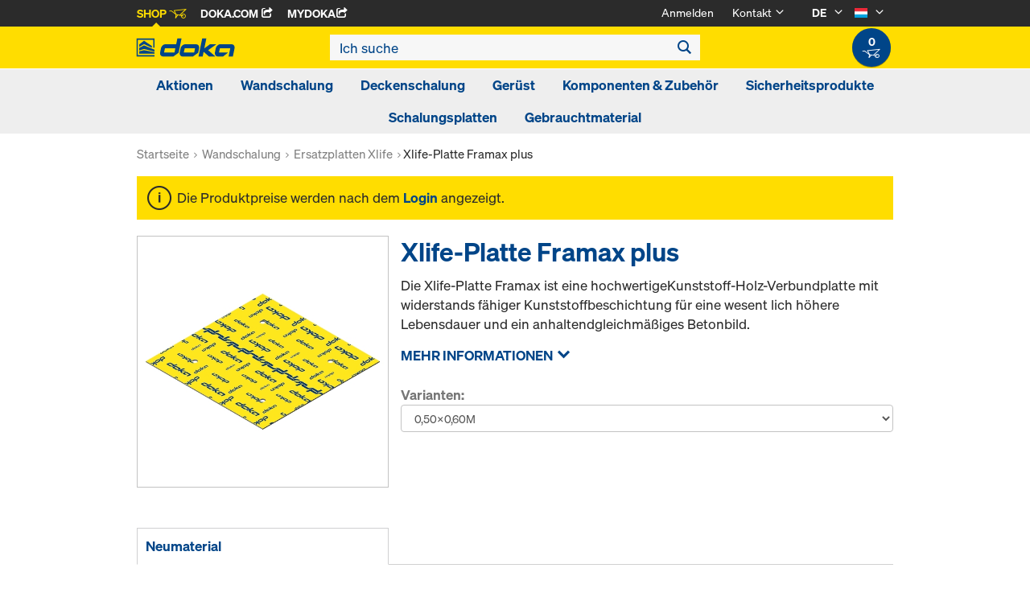

--- FILE ---
content_type: text/html;charset=UTF-8
request_url: https://shop.doka.com/shop/lu/de/ersatzteile/ersatzteile/ersatzteile/xlife-platte-framax-plus/p/584/
body_size: 24669
content:
<!DOCTYPE html>
<html lang="de">
    <head>
        <title>Xlife-Platte Framax plus | Ersatzteile | Ersatzteile | Ersatzteile | Doka Luxemburg</title>

        <meta http-equiv="Content-Type" content="text/html; charset=utf-8"/>
        <meta http-equiv="X-UA-Compatible" content="IE=edge">
        <meta charset="utf-8">
        <meta http-equiv="cache-control" content="no-cache"/>
        <meta http-equiv="expires" content="0"/>
        <meta http-equiv="pragma" content="no-cache"/>
        <meta http-equiv="content-language" content="de"/>

        <meta name="viewport" content="width=device-width, initial-scale=1, maximum-scale=2">

        <!-- verification for Facebook -->
        <meta name="facebook-domain-verification" content="ywvkzm0bghahibljmpnqzppovon5h8"/>

        <meta name="indeximage" content="/medias/515Wx515H-509260190.jpg?context=bWFzdGVyfGltYWdlc3w4NTM1MnxpbWFnZS9qcGVnfGltYWdlcy9oZGUvaDk5Lzk5ODUwMzk1MzIwNjIuanBnfGVhM2UzYTcwMGQ4NjExNDY0YzA2ZWJkYzRmN2RlNTRhYTkxYTNhOGU2MTZjYzU2N2JmYzFlY2JjMzc5NzRkYjE"/>
                    <meta name="title" content="Xlife-Platte Framax plus"/>
                <meta name="indexsubheadline" content=""/>
                <meta name="indexcategory" content="shoparticledetail">
            <meta name="keywords">
<meta name="description">
<meta name="robots" content="index,follow">
<link rel="icon" type="image/svg+xml" href="/shop/_ui/responsive/theme-doka/images/favicon.svg" />
        <link rel="icon" type="image/png" sizes="32x32" href="/shop/_ui/responsive/theme-doka/images/favicon-32x32.png" />
        <link rel="icon" type="image/png" sizes="16x16" href="/shop/_ui/responsive/theme-doka/images/favicon-16x16.png" />
        <link rel="icon" type="image/x-icon" href="/shop/_ui/responsive/theme-doka/images/favicon.ico?v=2025"/>
        <link rel="apple-touch-icon" sizes="180x180" href="/shop/_ui/responsive/theme-doka/images/apple-touch-icon.png" />
        <meta name="apple-mobile-web-app-title" content="Doka Shop" />
        <script type="text/javascript" src="./ruxitagentjs_ICA15789NPQRTUVXfqrux_10329260115094557.js" data-dtconfig="app=b24146ee2f8b0599|owasp=1|featureHash=ICA15789NPQRTUVXfqrux|msl=153600|rdnt=1|uxrgce=1|cuc=vror0n7k|srms=2,1,0,0%2Ftextarea%2Cinput%2Cselect%2Coption;0%2Fdatalist;0%2Fform%20button;0%2F%5Bdata-dtrum-input%5D;0%2F.data-dtrum-input;1%2F%5Edata%28%28%5C-.%2B%24%29%7C%24%29|mel=100000|expw=1|dpvc=1|lastModification=1769004765752|postfix=vror0n7k|tp=500,50,0|srbbv=2|agentUri=./ruxitagentjs_ICA15789NPQRTUVXfqrux_10329260115094557.js|reportUrl=./rb_bf81978otm|rid=RID_783755432|rpid=-1606706066|domain=doka.com" data-config='{"revision":1769004765752,"beaconUri":".\/rb_bf81978otm","agentUri":".\/ruxitagentjs_ICA15789NPQRTUVXfqrux_10329260115094557.js","environmentId":"vror0n7k","modules":"ICA15789NPQRTUVXfqrux"}' data-envconfig='{"tracestateKeyPrefix":"d5149b46-b3c94afe"}' data-appconfig='{"app":"b24146ee2f8b0599"}'></script><link rel="manifest" href="/shop/_ui/responsive/theme-doka/images/site.webmanifest" />

        <link rel="alternate" href="https://shop.doka.com/shop/lu/de/ersatzteile/ersatzteile/ersatzteile/xlife-platte-framax-plus/p/584/" hreflang="de"/>
        <link rel="alternate" href="https://shop.doka.com/shop/lu/en/ersatzteile/ersatzteile/ersatzteile/xlife-platte-framax-plus/p/584/" hreflang="en"/>
        <link rel="alternate" href="https://shop.doka.com/shop/lu/fr/ersatzteile/ersatzteile/ersatzteile/xlife-platte-framax-plus/p/584/" hreflang="fr"/>
        <link rel="stylesheet" type="text/css" href="//fonts.googleapis.com/css?family=Open+Sans:400,300,300italic,400italic,600,600italic,700,700italic,800,800italic" />
<link rel="stylesheet" type="text/css" media="all" href="/shop/_ui/addons/smarteditaddon/responsive/common/css/smarteditaddon.css?v=4.5.1.1"/>
		<link rel="stylesheet" type="text/css" media="all" href="/shop/_ui/responsive/common/css/theme.min.css?v=4.5.1.1"/>
<link rel="stylesheet" type="text/css" media="all" href="/shop/_ui/responsive/common/css/screen.min.css?v=4.5.1.1"/>




<script>

	function trackProductClick(listType, name, id, price, variant) {
		if(ACC.config.googleAnalyticsEnabled) {
			var dataToTrack = {
				event: "productClick",
				ecommerce: {
					click: {
						actionField: {
							list: listType
						},
						products: []
					}
				}
			};
			
			dataToTrack.ecommerce.click.products.push({
				"name": name,
				"id": id,
				"price": price,
				"brand": "Doka",
				//"category": "",
				"variant": variant
			});
			
			dataLayer.push(dataToTrack);
		}
	}
	
	function trackAddToCart(name, id, price, quantity) {
		if(ACC.config.googleAnalyticsEnabled) {
			var dataToTrack = {
				event: "addToCart",
				ecommerce: {
					currencyCode: "EUR",
					add: {
						products: [{
							"name": name,
							"id": id,
							"price": price,
							"brand": "Doka",
							"quantity": quantity,
							//"variant": variant,
							//"category": ""
						}]
					}
				}
			};
			
			dataLayer.push(dataToTrack);
		}
	}
	
	function trackRemoveFromCart(name, id, price, quantity) {
		if(ACC.config.googleAnalyticsEnabled) {
			var dataToTrack = {
				event: "removeFromCart",
				ecommerce: {
					remove: {
						products: [{
							"name": name,
							"id": id,
							"price": price,
							"brand": "Doka",
							"quantity": quantity,
							//"variant": variant,
							//"category": ""
						}]
					}
				}
			};
			
			dataLayer.push(dataToTrack);
		}
	}

</script>


<script>
	function trackPromotionClick(name, creative, position) {
		if(ACC.config.googleAnalyticsEnabled) {
			var dataToTrack = {
				event: 'promotionClick',
				ecommerce: {
					promoClick: {
						promotions: [
							{
								name: name,
								creative: creative,
								position: position
							}
						]
					}
				}
			};
			
			dataLayer.push(dataToTrack);
		}
	}
</script>





  










</head>

    <body
        class="smartedit-page-uid-productDetails smartedit-page-uuid-eyJpdGVtSWQiOiJwcm9kdWN0RGV0YWlscyIsImNhdGFsb2dJZCI6ImRva2FERUNvbnRlbnRDYXRhbG9nIiwiY2F0YWxvZ1ZlcnNpb24iOiJPbmxpbmUifQ== smartedit-catalog-version-uuid-dokaDEContentCatalog/Online page-productDetails pageType-ProductPage template-pages-product-productLayout2Page  language-de ecx">

        <!-- no index start -->
        <div class="branding-mobile hidden-md hidden-lg" style="display: none;">
            <div class="container">
                <div class="row">
                    <div class="col-xs-12 js-mobile-logo">
                            </div>
                </div>
            </div>
        </div>
        <div data-currency-iso-code="EUR" class="main-container container">

            <div class="yCmsContentSlot container">
</div><header class="main-header main-header-md layoutSection ">
    <div class="meta-nav">
        <div class="container">
            <div class="pull-left">
                <a href="https://shop.doka.com/shop/" class="active">
    Shop
    <span class="icon iconcart"></span>
</a>
<a href="https://doka.com/" target="_blank">
    Doka.com
    <span class="icon iconexternal"></span>
</a>

<a href="https://mydoka.doka.com/" target="_blank">
            myDoka<span class="icon iconexternal"></span>
        </a>
    </div>

            <div class="pull-right">
                <ul class="hidden-xs hidden-sm js-meta-nav">
                    <li>
                            <a href="/shop/lu/de/login">
                                Anmelden</a>
                        </li>
                        <li class="meta-navigation-contact js-meta-nav-item">
                            <a href="#">
                                        Kontakt</a>
                                    <span class="icon iconarrow_down"></span>
                                    <div class="sub-nav">
                                        <ul>
                                            <li class="top contact-person">
                                                









    
        <img src="/medias/servicecenter.jpg?context=bWFzdGVyfGltYWdlc3w3ODg0fGltYWdlL2pwZWd8aW1hZ2VzL2g5My9oMjUvOTc5ODA1MzI5ODIwNi5qcGd8MWQ1NTY5ZDI0YjMzNWJhNWIxODExNDEzOTJlNzkyNjI2MzkwNzAzMjYyMzg4YWYyOWY0MTQzMjU3ZjE0NmUzMA" alt="Service-Center" title="Service-Center"/>
    
    

<p class="name">Service-Center</p>
<p class="email"><a href="mailto:servicecenter@doka.com">servicecenter@doka.com</a></p>

    
        <p class="phone">T <a href="tel:+49 8141 394 1">+49 8141 394 1</a></p>
    
    
</li>
                                            <li>
                                                <a href="/shop/lu/de/contact-form">
                                                    Kontaktformular</a>
                                            </li>
                                        </ul>
                                    </div>
                                </li>
                    <li class="language-selector hidden-xs hidden-sm js-meta-nav-item">
                            <form id="language-form" action="/shop/lu/de/_s/language" method="post"><input type="hidden" name="code" value="" />
                            <div>
<input type="hidden" name="CSRFToken" value="b5e02cd3-0b24-492a-b68a-add453a5d90c" />
</div></form><span class="active"> DE</span>

                            <span class="icon iconarrow_down"></span>
                                <div class="sub-nav">
                                    <ul>
                                        <li>
                                                    <a href="" data-code="en"> EN</a>
                                                </li>
                                            <li>
                                                    <a href="" data-code="fr"> FR</a>
                                                </li>
                                            </ul>
                                </div>
                            </li>

                        <li class="country-selector hidden-xs hidden-sm  js-meta-nav-item">
                            <form id="country-form" action="/shop/lu/de/_s/country" method="post"><input type="hidden" name="country" value="" />
                            <div>
<input type="hidden" name="CSRFToken" value="b5e02cd3-0b24-492a-b68a-add453a5d90c" />
</div></form><img
                                src="/shop/_ui/responsive/common/images/lu.png"
                                alt="lu"
                            />

                            <span class="icon iconarrow_down"></span>
                                <div class="sub-nav">
                                    <ul>
                                        <li>
                                                <a href="" data-code="AU">
                                                    <!-- Note: text needs to be in the same line as image to avoid empty space rendered -->
                                                    <img
                                                        src="/shop/_ui/responsive/common/images/au.png"
                                                        alt="au"
                                                    />
                                                    Australien</a>
                                            </li>
                                        <li>
                                                <a href="" data-code="BE">
                                                    <!-- Note: text needs to be in the same line as image to avoid empty space rendered -->
                                                    <img
                                                        src="/shop/_ui/responsive/common/images/be.png"
                                                        alt="be"
                                                    />
                                                    Belgien</a>
                                            </li>
                                        <li>
                                                <a href="" data-code="BG">
                                                    <!-- Note: text needs to be in the same line as image to avoid empty space rendered -->
                                                    <img
                                                        src="/shop/_ui/responsive/common/images/bg.png"
                                                        alt="bg"
                                                    />
                                                    Bulgarien</a>
                                            </li>
                                        <li>
                                                <a href="" data-code="CL">
                                                    <!-- Note: text needs to be in the same line as image to avoid empty space rendered -->
                                                    <img
                                                        src="/shop/_ui/responsive/common/images/cl.png"
                                                        alt="cl"
                                                    />
                                                    Chile</a>
                                            </li>
                                        <li>
                                                <a href="" data-code="DK">
                                                    <!-- Note: text needs to be in the same line as image to avoid empty space rendered -->
                                                    <img
                                                        src="/shop/_ui/responsive/common/images/dk.png"
                                                        alt="dk"
                                                    />
                                                    Dänemark</a>
                                            </li>
                                        <li>
                                                <a href="" data-code="DE">
                                                    <!-- Note: text needs to be in the same line as image to avoid empty space rendered -->
                                                    <img
                                                        src="/shop/_ui/responsive/common/images/de.png"
                                                        alt="de"
                                                    />
                                                    Deutschland</a>
                                            </li>
                                        <li>
                                                <a href="" data-code="EE">
                                                    <!-- Note: text needs to be in the same line as image to avoid empty space rendered -->
                                                    <img
                                                        src="/shop/_ui/responsive/common/images/ee.png"
                                                        alt="ee"
                                                    />
                                                    Estland</a>
                                            </li>
                                        <li>
                                                <a href="" data-code="FI">
                                                    <!-- Note: text needs to be in the same line as image to avoid empty space rendered -->
                                                    <img
                                                        src="/shop/_ui/responsive/common/images/fi.png"
                                                        alt="fi"
                                                    />
                                                    Finnland</a>
                                            </li>
                                        <li>
                                                <a href="" data-code="FR">
                                                    <!-- Note: text needs to be in the same line as image to avoid empty space rendered -->
                                                    <img
                                                        src="/shop/_ui/responsive/common/images/fr.png"
                                                        alt="fr"
                                                    />
                                                    Frankreich</a>
                                            </li>
                                        <li>
                                                <a href="" data-code="GR">
                                                    <!-- Note: text needs to be in the same line as image to avoid empty space rendered -->
                                                    <img
                                                        src="/shop/_ui/responsive/common/images/gr.png"
                                                        alt="gr"
                                                    />
                                                    Griechenland</a>
                                            </li>
                                        <li>
                                                <a href="" data-code="IT">
                                                    <!-- Note: text needs to be in the same line as image to avoid empty space rendered -->
                                                    <img
                                                        src="/shop/_ui/responsive/common/images/it.png"
                                                        alt="it"
                                                    />
                                                    Italien</a>
                                            </li>
                                        <li>
                                                <a href="" data-code="CA">
                                                    <!-- Note: text needs to be in the same line as image to avoid empty space rendered -->
                                                    <img
                                                        src="/shop/_ui/responsive/common/images/ca.png"
                                                        alt="ca"
                                                    />
                                                    Kanada</a>
                                            </li>
                                        <li>
                                                <a href="" data-code="QA">
                                                    <!-- Note: text needs to be in the same line as image to avoid empty space rendered -->
                                                    <img
                                                        src="/shop/_ui/responsive/common/images/qa.png"
                                                        alt="qa"
                                                    />
                                                    Katar</a>
                                            </li>
                                        <li>
                                                <a href="" data-code="HR">
                                                    <!-- Note: text needs to be in the same line as image to avoid empty space rendered -->
                                                    <img
                                                        src="/shop/_ui/responsive/common/images/hr.png"
                                                        alt="hr"
                                                    />
                                                    Kroatien</a>
                                            </li>
                                        <li>
                                                <a href="" data-code="LV">
                                                    <!-- Note: text needs to be in the same line as image to avoid empty space rendered -->
                                                    <img
                                                        src="/shop/_ui/responsive/common/images/lv.png"
                                                        alt="lv"
                                                    />
                                                    Lettland</a>
                                            </li>
                                        <li>
                                                <a href="" data-code="LT">
                                                    <!-- Note: text needs to be in the same line as image to avoid empty space rendered -->
                                                    <img
                                                        src="/shop/_ui/responsive/common/images/lt.png"
                                                        alt="lt"
                                                    />
                                                    Litauen</a>
                                            </li>
                                        <li>
                                                <a href="" data-code="NL">
                                                    <!-- Note: text needs to be in the same line as image to avoid empty space rendered -->
                                                    <img
                                                        src="/shop/_ui/responsive/common/images/nl.png"
                                                        alt="nl"
                                                    />
                                                    Niederlande</a>
                                            </li>
                                        <li>
                                                <a href="" data-code="NO">
                                                    <!-- Note: text needs to be in the same line as image to avoid empty space rendered -->
                                                    <img
                                                        src="/shop/_ui/responsive/common/images/no.png"
                                                        alt="no"
                                                    />
                                                    Norwegen</a>
                                            </li>
                                        <li>
                                                <a href="" data-code="OM">
                                                    <!-- Note: text needs to be in the same line as image to avoid empty space rendered -->
                                                    <img
                                                        src="/shop/_ui/responsive/common/images/om.png"
                                                        alt="om"
                                                    />
                                                    Oman</a>
                                            </li>
                                        <li>
                                                <a href="" data-code="AT">
                                                    <!-- Note: text needs to be in the same line as image to avoid empty space rendered -->
                                                    <img
                                                        src="/shop/_ui/responsive/common/images/at.png"
                                                        alt="at"
                                                    />
                                                    Österreich</a>
                                            </li>
                                        <li>
                                                <a href="" data-code="PE">
                                                    <!-- Note: text needs to be in the same line as image to avoid empty space rendered -->
                                                    <img
                                                        src="/shop/_ui/responsive/common/images/pe.png"
                                                        alt="pe"
                                                    />
                                                    Peru</a>
                                            </li>
                                        <li>
                                                <a href="" data-code="PL">
                                                    <!-- Note: text needs to be in the same line as image to avoid empty space rendered -->
                                                    <img
                                                        src="/shop/_ui/responsive/common/images/pl.png"
                                                        alt="pl"
                                                    />
                                                    Polen</a>
                                            </li>
                                        <li>
                                                <a href="" data-code="PT">
                                                    <!-- Note: text needs to be in the same line as image to avoid empty space rendered -->
                                                    <img
                                                        src="/shop/_ui/responsive/common/images/pt.png"
                                                        alt="pt"
                                                    />
                                                    Portugal</a>
                                            </li>
                                        <li>
                                                <a href="" data-code="RO">
                                                    <!-- Note: text needs to be in the same line as image to avoid empty space rendered -->
                                                    <img
                                                        src="/shop/_ui/responsive/common/images/ro.png"
                                                        alt="ro"
                                                    />
                                                    Rumänien</a>
                                            </li>
                                        <li>
                                                <a href="" data-code="SA">
                                                    <!-- Note: text needs to be in the same line as image to avoid empty space rendered -->
                                                    <img
                                                        src="/shop/_ui/responsive/common/images/sa.png"
                                                        alt="sa"
                                                    />
                                                    Saudi-Arabien</a>
                                            </li>
                                        <li>
                                                <a href="" data-code="SE">
                                                    <!-- Note: text needs to be in the same line as image to avoid empty space rendered -->
                                                    <img
                                                        src="/shop/_ui/responsive/common/images/se.png"
                                                        alt="se"
                                                    />
                                                    Schweden</a>
                                            </li>
                                        <li>
                                                <a href="" data-code="CH">
                                                    <!-- Note: text needs to be in the same line as image to avoid empty space rendered -->
                                                    <img
                                                        src="/shop/_ui/responsive/common/images/ch.png"
                                                        alt="ch"
                                                    />
                                                    Schweiz</a>
                                            </li>
                                        <li>
                                                <a href="" data-code="RS">
                                                    <!-- Note: text needs to be in the same line as image to avoid empty space rendered -->
                                                    <img
                                                        src="/shop/_ui/responsive/common/images/rs.png"
                                                        alt="rs"
                                                    />
                                                    Serbien</a>
                                            </li>
                                        <li>
                                                <a href="" data-code="SK">
                                                    <!-- Note: text needs to be in the same line as image to avoid empty space rendered -->
                                                    <img
                                                        src="/shop/_ui/responsive/common/images/sk.png"
                                                        alt="sk"
                                                    />
                                                    Slowakei</a>
                                            </li>
                                        <li>
                                                <a href="" data-code="SI">
                                                    <!-- Note: text needs to be in the same line as image to avoid empty space rendered -->
                                                    <img
                                                        src="/shop/_ui/responsive/common/images/si.png"
                                                        alt="si"
                                                    />
                                                    Slowenien</a>
                                            </li>
                                        <li>
                                                <a href="" data-code="ES">
                                                    <!-- Note: text needs to be in the same line as image to avoid empty space rendered -->
                                                    <img
                                                        src="/shop/_ui/responsive/common/images/es.png"
                                                        alt="es"
                                                    />
                                                    Spanien</a>
                                            </li>
                                        <li>
                                                <a href="" data-code="CZ">
                                                    <!-- Note: text needs to be in the same line as image to avoid empty space rendered -->
                                                    <img
                                                        src="/shop/_ui/responsive/common/images/cz.png"
                                                        alt="cz"
                                                    />
                                                    Tschechien</a>
                                            </li>
                                        <li>
                                                <a href="" data-code="TR">
                                                    <!-- Note: text needs to be in the same line as image to avoid empty space rendered -->
                                                    <img
                                                        src="/shop/_ui/responsive/common/images/tr.png"
                                                        alt="tr"
                                                    />
                                                    Türkei</a>
                                            </li>
                                        <li>
                                                <a href="" data-code="UA">
                                                    <!-- Note: text needs to be in the same line as image to avoid empty space rendered -->
                                                    <img
                                                        src="/shop/_ui/responsive/common/images/ua.png"
                                                        alt="ua"
                                                    />
                                                    Ukraine</a>
                                            </li>
                                        <li>
                                                <a href="" data-code="HU">
                                                    <!-- Note: text needs to be in the same line as image to avoid empty space rendered -->
                                                    <img
                                                        src="/shop/_ui/responsive/common/images/hu.png"
                                                        alt="hu"
                                                    />
                                                    Ungarn</a>
                                            </li>
                                        <li>
                                                <a href="" data-code="AE">
                                                    <!-- Note: text needs to be in the same line as image to avoid empty space rendered -->
                                                    <img
                                                        src="/shop/_ui/responsive/common/images/ae.png"
                                                        alt="ae"
                                                    />
                                                    Vereinigte Arabische Emirate</a>
                                            </li>
                                        <li>
                                                <a href="" data-code="US">
                                                    <!-- Note: text needs to be in the same line as image to avoid empty space rendered -->
                                                    <img
                                                        src="/shop/_ui/responsive/common/images/us.png"
                                                        alt="us"
                                                    />
                                                    Vereinigte Staaten</a>
                                            </li>
                                        <li>
                                                <a href="" data-code="GB">
                                                    <!-- Note: text needs to be in the same line as image to avoid empty space rendered -->
                                                    <img
                                                        src="/shop/_ui/responsive/common/images/gb.png"
                                                        alt="gb"
                                                    />
                                                    Vereinigtes Königreich</a>
                                            </li>
                                        </ul>
                                </div>
                            </li>
                    </ul>

                <span class="js-toggle-sm-navigation icon iconmenu visible-sm"></span>
            </div>
        </div>
    </div>

    <!-- Mobile Navigation -->
    <div class="offcanvas-navigation">
        <nav>
            <ul>
                <li class="visible-xs">
			<a href="#"><strong>Aktionen</strong></a><span class="icon iconarrow_right"></span>
			
			<div class="sub-nav">
					<ul>
						<li>
									<a href="#" class="title">Doka Winter Deal</a><span class="icon iconarrow_right"></span>
									<div class="sub-nav">
										<a href="/shop/lu/de/aktionen/doka-winter-deal/sperrholzplatten-und-superplatten/c/c0002829586/">Sperrholzplatten und Superplatten</a>
										</div>
								</li>
								
						</ul>
				</div>
			</li>

<li class="visible-xs">
			<a href="#"><strong>Wandschalung</strong></a><span class="icon iconarrow_right"></span>
			
			<div class="sub-nav">
					<ul>
						<li>
									<a href="#" class="title">Rahmenschalungen</a><span class="icon iconarrow_right"></span>
									<div class="sub-nav">
										<a href="/shop/lu/de/wandschalung/rahmenschalungen/framax-xlife-plus/c/6323/">Framax Xlife plus</a>
										<a href="/shop/lu/de/wandschalung/rahmenschalungen/framax-xlife/c/1757/">Framax Xlife</a>
										<a href="/shop/lu/de/wandschalung/rahmenschalungen/frami-xlife/c/4342/">Frami Xlife</a>
										<a href="/shop/lu/de/wandschalung/rahmenschalungen/alu-framax-xlife/c/1758/">Alu-Framax Xlife</a>
										<a href="/shop/lu/de/wandschalung/rahmenschalungen/zubehoer/c/c0174/">Zubehör</a>
										<a href="/shop/lu/de/wandschalung/rahmenschalungen/dokaxlight/c/23990/">DokaXlight</a>
										</div>
								</li>
								
						</ul>
				</div>
			</li>

<li class="visible-xs">
			<a href="#"><strong>Deckenschalung</strong></a><span class="icon iconarrow_right"></span>
			
			<div class="sub-nav">
					<ul>
						<li>
									<a href="#" class="title">Träger-Deckenschalungen</a><span class="icon iconarrow_right"></span>
									<div class="sub-nav">
										<a href="/shop/lu/de/deckenschalung/traeger-deckenschalungen/dokaflex/c/1107/">Dokaflex</a>
										<a href="/shop/lu/de/deckenschalung/traeger-deckenschalungen/safeflex-schiebegitter/c/c0002241143/">Safeflex-Schiebegitter</a>
										<a href="/shop/lu/de/deckenschalung/traeger-deckenschalungen/zubehoer/c/c0175/">Zubehör</a>
										</div>
								</li>
								
						<li>
									<a href="#" class="title">Element-Deckenschalungen</a><span class="icon iconarrow_right"></span>
									<div class="sub-nav">
										<a href="/shop/lu/de/deckenschalung/element-deckenschalungen/dokadek-30/c/5553/">Dokadek 30</a>
										</div>
								</li>
								
						</ul>
				</div>
			</li>

<li class="visible-xs">
			<a href="#"><strong>Gerüst</strong></a><span class="icon iconarrow_right"></span>
			
			<div class="sub-nav">
					<ul>
						<li>
									<a href="#" class="title">Ringlock Pakete</a><span class="icon iconarrow_right"></span>
									<div class="sub-nav">
										<a href="/shop/lu/de/geruest/ringlock-pakete/bautreppenturm/c/c0002142281/">Bautreppenturm</a>
										<a href="/shop/lu/de/geruest/ringlock-pakete/grabenbruecken/c/c0002142280/">Grabenbrücken</a>
										<a href="/shop/lu/de/geruest/ringlock-pakete/bewehrungsgeruest/c/c0002142278/">Bewehrungsgerüst</a>
										</div>
								</li>
								
						<li>
									<a href="#" class="title">Horizontale Tragelemente</a><span class="icon iconarrow_right"></span>
									<div class="sub-nav">
										<a href="/shop/lu/de/geruest/horizontale-tragelemente/riegel/c/c0002126485/">Riegel</a>
										<a href="/shop/lu/de/geruest/horizontale-tragelemente/doppelriegel/c/c0002126484/">Doppelriegel</a>
										<a href="/shop/lu/de/geruest/horizontale-tragelemente/zwischenbelagriegel/c/c0002126490/">Zwischenbelagriegel</a>
										</div>
								</li>
								
						<li>
									<a href="#" class="title">Seitenschutz</a><span class="icon iconarrow_right"></span>
									<div class="sub-nav">
										<a href="/shop/lu/de/geruest/seitenschutz/gelaenderriegel-ig/c/c0002126443/">Geländerriegel IG</a>
										<a href="/shop/lu/de/geruest/seitenschutz/bordbleche/c/c0002126444/">Bordbleche</a>
										</div>
								</li>
								
						<li>
									<a href="#" class="title">Gerüstaufstieg</a><span class="icon iconarrow_right"></span>
									<div class="sub-nav">
										<a href="/shop/lu/de/geruest/geruestaufstieg/durchstiege/c/c0002126481/">Durchstiege</a>
										<a href="/shop/lu/de/geruest/geruestaufstieg/podesttreppen/c/c0002126482/">Podesttreppen</a>
										</div>
								</li>
								
						<li>
									<a href="#" class="title">Systemfreies Zubehör</a><span class="icon iconarrow_right"></span>
									<div class="sub-nav">
										<a href="/shop/lu/de/geruest/systemfreies-zubehoer/kupplungen/c/c0002126447/">Kupplungen</a>
										<a href="/shop/lu/de/geruest/systemfreies-zubehoer/geruestrohre/c/c0002126445/">Gerüstrohre</a>
										</div>
								</li>
								
						<li>
									<a href="#" class="title">Gerüstverbreiterung</a><span class="icon iconarrow_right"></span>
									<div class="sub-nav">
										<a href="/shop/lu/de/geruest/geruestverbreiterung/konsolen/c/c0002126483/">Konsolen</a>
										</div>
								</li>
								
						<li>
									<a href="#" class="title">Überbrückungen</a><span class="icon iconarrow_right"></span>
									<div class="sub-nav">
										<a href="/shop/lu/de/geruest/ueberbrueckungen/systemgittertraeger/c/c0002126448/">Systemgitterträger</a>
										</div>
								</li>
								
						<li>
									<a href="#" class="title">Verankerung</a><span class="icon iconarrow_right"></span>
									<div class="sub-nav">
										<a href="/shop/lu/de/geruest/verankerung/wandankerrohre/c/c0002126451/">Wandankerrohre</a>
										</div>
								</li>
								
						<li>
									<a href="#" class="title">Vertikale Tragelemente</a><span class="icon iconarrow_right"></span>
									<div class="sub-nav">
										<a href="/shop/lu/de/geruest/vertikale-tragelemente/stiele/c/c0002126456/">Stiele</a>
										<a href="/shop/lu/de/geruest/vertikale-tragelemente/anfangsstuecke/c/c0002126452/">Anfangsstücke</a>
										<a href="/shop/lu/de/geruest/vertikale-tragelemente/fussspindel/c/c0002126453/">Fußspindel</a>
										<a href="/shop/lu/de/geruest/vertikale-tragelemente/kopfspindel/c/c0002126454/">Kopfspindel</a>
										<a href="/shop/lu/de/geruest/vertikale-tragelemente/lenkrolle/c/c0002126455/">Lenkrolle</a>
										<a href="/shop/lu/de/geruest/vertikale-tragelemente/verbindungsmittel/c/c0002126457/">Verbindungsmittel</a>
										</div>
								</li>
								
						<li>
									<a href="#" class="title">Diagonalaussteifungen</a><span class="icon iconarrow_right"></span>
									<div class="sub-nav">
										<a href="/shop/lu/de/geruest/diagonalaussteifungen/vertikaldiagonalen-feldhoehe-2%2c00m/c/c0002126473/">Vertikaldiagonalen Feldhöhe 2,00m</a>
										<a href="/shop/lu/de/geruest/diagonalaussteifungen/vertikaldiagonalen-feldhoehe-1%2c50m/c/c0002126472/">Vertikaldiagonalen Feldhöhe 1,50m</a>
										<a href="/shop/lu/de/geruest/diagonalaussteifungen/vertikaldiagonalen-feldhoehe-1%2c00m/c/c0002126471/">Vertikaldiagonalen Feldhöhe 1,00m</a>
										<a href="/shop/lu/de/geruest/diagonalaussteifungen/horizontaldiagonalen/c/c0002126470/">Horizontaldiagonalen</a>
										</div>
								</li>
								
						<li>
									<a href="#" class="title">Beläge</a><span class="icon iconarrow_right"></span>
									<div class="sub-nav">
										<a href="/shop/lu/de/geruest/belaege/stahlboden-0%2c32m/c/c0002126467/">Stahlboden 0,32m</a>
										<a href="/shop/lu/de/geruest/belaege/stahlboden-0%2c19m/c/c0002126466/">Stahlboden 0,19m</a>
										<a href="/shop/lu/de/geruest/belaege/systemfreie-boeden-0%2c32m/c/c0002126479/">Systemfreie Böden 0,32m</a>
										<a href="/shop/lu/de/geruest/belaege/systemfreie-boeden-0%2c19m/c/c0002126469/">Systemfreie Böden 0,19m</a>
										<a href="/shop/lu/de/geruest/belaege/spaltbleche/c/c0002126464/">Spaltbleche</a>
										<a href="/shop/lu/de/geruest/belaege/winkelbelag/c/c0002126480/">Winkelbelag</a>
										<a href="/shop/lu/de/geruest/belaege/ausgeleichsbleche/c/c0002126463/">Ausgeleichsbleche</a>
										</div>
								</li>
								
						</ul>
				</div>
			</li>

<li class="visible-xs">
			<a href="#"><strong>Komponenten & Zubehör</strong></a><span class="icon iconarrow_right"></span>
			
			<div class="sub-nav">
					<ul>
						<li>
									<a href="#" class="title">Schalungsträger</a><span class="icon iconarrow_right"></span>
									<div class="sub-nav">
										<a href="/shop/lu/de/komponenten-%26-zubehoer/schalungstraeger/traeger-h20-top/c/4391/">Träger H20 top</a>
										<a href="/shop/lu/de/komponenten-%26-zubehoer/schalungstraeger/traeger-h20-eco/c/4392/">Träger H20 eco</a>
										<a href="/shop/lu/de/komponenten-%26-zubehoer/schalungstraeger/traeger-h20-pro-n/c/c0001790511/">Träger H20 pro N</a>
										<a href="/shop/lu/de/komponenten-%26-zubehoer/schalungstraeger/traeger-xt20/c/30188/">Träger XT20</a>
										</div>
								</li>
								
						<li>
									<a href="#" class="title">Verbundschalungsträger</a><span class="icon iconarrow_right"></span>
									<div class="sub-nav">
										<a href="/shop/lu/de/komponenten-%26-zubehoer/verbundschalungstraeger/traeger-i-tec-20/c/4394/">Träger I tec 20</a>
										</div>
								</li>
								
						<li>
									<a href="#" class="title">Trennmittel</a><span class="icon iconarrow_right"></span>
									<div class="sub-nav">
										<a href="/shop/lu/de/komponenten-%26-zubehoer/trennmittel/doka-trenn/c/4402/">Doka-Trenn</a>
										<a href="/shop/lu/de/komponenten-%26-zubehoer/trennmittel/doka-optix/c/4403/">Doka-OptiX</a>
										</div>
								</li>
								
						<li>
									<a href="#" class="title">Deckenstützen</a><span class="icon iconarrow_right"></span>
									<div class="sub-nav">
										<a href="/shop/lu/de/komponenten-%26-zubehoer/deckenstuetzen/deckenstuetze-eurex-top/c/4404/">Deckenstütze Eurex top</a>
										<a href="/shop/lu/de/komponenten-%26-zubehoer/deckenstuetzen/deckenstuetze-eurex-eco/c/6297/">Deckenstütze Eurex eco</a>
										<a href="/shop/lu/de/komponenten-%26-zubehoer/deckenstuetzen/deckenstuetze-eurex-60/c/4407/">Deckenstütze Eurex 60</a>
										<a href="/shop/lu/de/komponenten-%26-zubehoer/deckenstuetzen/deckenstuetze-eurex-20-lw/c/23733/">Deckenstütze Eurex 20 LW</a>
										<a href="/shop/lu/de/komponenten-%26-zubehoer/deckenstuetzen/deckenstuetze-eurex-100-plus/c/9214/">Deckenstütze Eurex 100 plus</a>
										</div>
								</li>
								
						<li>
									<a href="#" class="title">Schalungsanker & Konen</a><span class="icon iconarrow_right"></span>
									<div class="sub-nav">
										<a href="/shop/lu/de/komponenten-%26-zubehoer/schalungsanker-%26-konen/ankersystem-15%2c0/c/1128/">Ankersystem 15,0</a>
										<a href="/shop/lu/de/komponenten-%26-zubehoer/schalungsanker-%26-konen/ankersystem-20%2c0/c/1129/">Ankersystem 20,0</a>
										<a href="/shop/lu/de/komponenten-%26-zubehoer/schalungsanker-%26-konen/ankersystem-26%2c5/c/1130/">Ankersystem 26,5</a>
										<a href="/shop/lu/de/komponenten-%26-zubehoer/schalungsanker-%26-konen/stopfen-konen/c/c0018/">Stopfen / Konen</a>
										<a href="/shop/lu/de/komponenten-%26-zubehoer/schalungsanker-%26-konen/kleber-%26-zubehoer/c/c0012/">Kleber & Zubehör</a>
										<a href="/shop/lu/de/komponenten-%26-zubehoer/schalungsanker-%26-konen/spannstellen-15%2c0/c/c0009/">Spannstellen 15,0</a>
										<a href="/shop/lu/de/komponenten-%26-zubehoer/schalungsanker-%26-konen/distanzrohre/c/c0011/">Distanzrohre</a>
										</div>
								</li>
								
						<li>
									<a href="#" class="title">Schalungszubehör</a><span class="icon iconarrow_right"></span>
									<div class="sub-nav">
										<a href="/shop/lu/de/komponenten-%26-zubehoer/schalungszubehoer/abstell--und-einrichthilfen/c/5420/">Abstell- und Einrichthilfen</a>
										<a href="/shop/lu/de/mehrweggebinde/mehrweggebinde/c/4409/">Mehrweggebinde</a>
										<a href="/shop/lu/de/komponenten-%26-zubehoer/schalungszubehoer/sichtbeton/c/4410/">Sichtbeton</a>
										<a href="/shop/lu/de/komponenten-%26-zubehoer/schalungszubehoer/expansiv-moertel/c/c0013/">Expansiv-Mörtel</a>
										</div>
								</li>
								
						<li>
									<a href="#" class="title">Ersatzteile</a><span class="icon iconarrow_right"></span>
									<div class="sub-nav">
										<a href="/shop/lu/de/wandschalung/rahmenschalungen/zubehoer/c/c0174/">Zubehör</a>
										<a href="/shop/lu/de/komponenten-%26-zubehoer/ersatzteile/ersatzplatten-xlife/c/c0176/">Ersatzplatten Xlife</a>
										</div>
								</li>
								
						<li>
									<a href="#" class="title">Werkzeuge</a><span class="icon iconarrow_right"></span>
									<div class="sub-nav">
										<a href="/shop/lu/de/komponenten-%26-zubehoer/werkzeuge/werkzeuge/c/6147/">Werkzeuge</a>
										</div>
								</li>
								
						</ul>
				</div>
			</li>

<li class="visible-xs">
			<a href="#"><strong>Sicherheitsprodukte</strong></a><span class="icon iconarrow_right"></span>
			
			<div class="sub-nav">
					<ul>
						<li>
									<a href="#" class="title">Absturzsicherungen</a><span class="icon iconarrow_right"></span>
									<div class="sub-nav">
										<a href="/shop/lu/de/sicherheitsprodukte/absturzsicherungen/xsafe-seitenschutz-xp/c/4430/">Xsafe Seitenschutz XP</a>
										<a href="/shop/lu/de/deckenschalung/traeger-deckenschalungen/safeflex-schiebegitter/c/c0002241143/">Safeflex-Schiebegitter</a>
										<a href="/shop/lu/de/sicherheitsprodukte/absturzsicherungen/schutzgelaender/c/3216/">Schutzgeländer</a>
										<a href="/shop/lu/de/sicherheitsprodukte/absturzsicherungen/xsafe-seitenschutz-z/c/27464/">Xsafe Seitenschutz Z</a>
										</div>
								</li>
								
						</ul>
				</div>
			</li>

<li class="visible-xs">
			<a href="#"><strong>Schalungsplatten</strong></a><span class="icon iconarrow_right"></span>
			
			<div class="sub-nav">
					<ul>
						<li>
									<a href="#" class="title">Mehrschichtplatten</a><span class="icon iconarrow_right"></span>
									<div class="sub-nav">
										<a href="/shop/lu/de/komponenten-%26-zubehoer/mehrschichtplatten/xface-platte/c/6121/">Xface-Platte</a>
										<a href="/shop/lu/de/komponenten-%26-zubehoer/mehrschichtplatten/dokaply-birch/c/6126/">DokaPly Birch</a>
										<a href="/shop/lu/de/schalungsplatten/mehrschichtplatten/dokaply-birch-top/c/c0002419035/">DokaPly Birch top</a>
										<a href="/shop/lu/de/komponenten-%26-zubehoer/mehrschichtplatten/eucaplex/c/25557/">EUCAplex</a>
										<a href="/shop/lu/de/komponenten-%26-zubehoer/mehrschichtplatten/uniplex/c/15885/">UNIplex</a>
										<a href="/shop/lu/de/komponenten-%26-zubehoer/mehrschichtplatten/cutplex/c/15886/">CUTplex</a>
										<a href="/shop/lu/de/komponenten-%26-zubehoer/mehrschichtplatten/dokaply-natural/c/6129/">DokaPly natural</a>
										</div>
								</li>
								
						<li>
									<a href="#" class="title">Dreischichtplatten</a><span class="icon iconarrow_right"></span>
									<div class="sub-nav">
										<a href="/shop/lu/de/komponenten-%26-zubehoer/dreischichtplatten/schalungsplatte-3-so/c/4395/">Schalungsplatte 3-SO</a>
										<a href="/shop/lu/de/komponenten-%26-zubehoer/dreischichtplatten/schalungsplatte-3s-basic/c/9176/">Schalungsplatte 3S basic</a>
										</div>
								</li>
								
						<li>
									<a href="#" class="title">Ersatzplatten</a><span class="icon iconarrow_right"></span>
									<div class="sub-nav">
										<a href="/shop/lu/de/schalungsplatten/ersatzplatten/framax/c/c0002827808/">Framax</a>
										<a href="/shop/lu/de/schalungsplatten/ersatzplatten/dokaxlight/c/c0002827811/">DokaXlight</a>
										<a href="/shop/lu/de/schalungsplatten/ersatzplatten/framax-plus/c/c0002827809/">Framax plus</a>
										<a href="/shop/lu/de/schalungsplatten/ersatzplatten/frami/c/c0002827810/">Frami</a>
										</div>
								</li>
								
						<li>
									<a href="#" class="title">Tipps und Tricks</a><span class="icon iconarrow_right"></span>
									<div class="sub-nav">
										</div>
								</li>
								
						</ul>
				</div>
			</li>

<li class="visible-xs">
			<a href="#"><strong>Gebrauchtmaterial</strong></a><span class="icon iconarrow_right"></span>
			
			<div class="sub-nav">
					<ul>
						<li>
									<a href="#" class="title">Alle Produkte</a><span class="icon iconarrow_right"></span>
									<div class="sub-nav">
										<a href="/shop/lu/de/gebrauchtmaterial/alle-produkte/gebrauchtmaterial/c/c0001889270/">Gebrauchtmaterial</a>
										</div>
								</li>
								
						<li>
									<a href="#" class="title">Weitere Informationen</a><span class="icon iconarrow_right"></span>
									<div class="sub-nav">
										<a href="/shop/lu/de/qualitaet-gebrauchtmaterial/">Qualität von Doka Gebrauchtmaterial</a>
										</div>
								</li>
								
						</ul>
				</div>
			</li>

<!-- User logged in -->
                <!-- Anonymous User -->
                <li>
                        <a href="/shop/lu/de/login">
                            Login
                        </a>
                    </li>
                    <li class="meta-navigation-contact">
                        <a href="#">
                                    Kontakt</a>
                                <span class="icon iconarrow_right"></span>
                                <div class="sub-nav">
                                    <ul>
                                        <li class="top contact-person">
                                            









    
        <img src="/medias/servicecenter.jpg?context=bWFzdGVyfGltYWdlc3w3ODg0fGltYWdlL2pwZWd8aW1hZ2VzL2g5My9oMjUvOTc5ODA1MzI5ODIwNi5qcGd8MWQ1NTY5ZDI0YjMzNWJhNWIxODExNDEzOTJlNzkyNjI2MzkwNzAzMjYyMzg4YWYyOWY0MTQzMjU3ZjE0NmUzMA" alt="Service-Center" title="Service-Center"/>
    
    

<p class="name">Service-Center</p>
<p class="email"><a href="mailto:servicecenter@doka.com">servicecenter@doka.com</a></p>

    
        <p class="phone">T <a href="tel:+49 8141 394 1">+49 8141 394 1</a></p>
    
    
</li>
                                        <li>
                                            <a href="/shop/lu/de/contact-form">
                                                Kontaktformular</a>
                                        </li>
                                    </ul>
                                </div>
                            </li>
                <li class="language-selector">
                        <a href="#" class="active">
                            DE</a>
                        <span class="icon iconarrow_right"></span>
                            <div class="sub-nav">
                                <ul>
                                    <li>
                                                <a href="" data-code="en">
                                                    EN</a>
                                            </li>
                                        <li>
                                                <a href="" data-code="fr">
                                                    FR</a>
                                            </li>
                                        </ul>
                            </div>
                        </li>
                    <li class="country-selector">
                        <a href="#">
                            <img
                                src="/shop/_ui/responsive/common/images/lu.png"
                                alt="lu"
                            />
                        </a>

                        <span class="icon iconarrow_right"></span>

                            <div class="sub-nav">
                                <ul>
                                    <li>
                                            <a href="" data-code="AU">
                                                <img
                                                    src="/shop/_ui/responsive/common/images/au.png"
                                                    alt="au"
                                                />
                                                Australien</a>
                                        </li>
                                    <li>
                                            <a href="" data-code="BE">
                                                <img
                                                    src="/shop/_ui/responsive/common/images/be.png"
                                                    alt="be"
                                                />
                                                Belgien</a>
                                        </li>
                                    <li>
                                            <a href="" data-code="BG">
                                                <img
                                                    src="/shop/_ui/responsive/common/images/bg.png"
                                                    alt="bg"
                                                />
                                                Bulgarien</a>
                                        </li>
                                    <li>
                                            <a href="" data-code="CL">
                                                <img
                                                    src="/shop/_ui/responsive/common/images/cl.png"
                                                    alt="cl"
                                                />
                                                Chile</a>
                                        </li>
                                    <li>
                                            <a href="" data-code="DK">
                                                <img
                                                    src="/shop/_ui/responsive/common/images/dk.png"
                                                    alt="dk"
                                                />
                                                Dänemark</a>
                                        </li>
                                    <li>
                                            <a href="" data-code="DE">
                                                <img
                                                    src="/shop/_ui/responsive/common/images/de.png"
                                                    alt="de"
                                                />
                                                Deutschland</a>
                                        </li>
                                    <li>
                                            <a href="" data-code="EE">
                                                <img
                                                    src="/shop/_ui/responsive/common/images/ee.png"
                                                    alt="ee"
                                                />
                                                Estland</a>
                                        </li>
                                    <li>
                                            <a href="" data-code="FI">
                                                <img
                                                    src="/shop/_ui/responsive/common/images/fi.png"
                                                    alt="fi"
                                                />
                                                Finnland</a>
                                        </li>
                                    <li>
                                            <a href="" data-code="FR">
                                                <img
                                                    src="/shop/_ui/responsive/common/images/fr.png"
                                                    alt="fr"
                                                />
                                                Frankreich</a>
                                        </li>
                                    <li>
                                            <a href="" data-code="GR">
                                                <img
                                                    src="/shop/_ui/responsive/common/images/gr.png"
                                                    alt="gr"
                                                />
                                                Griechenland</a>
                                        </li>
                                    <li>
                                            <a href="" data-code="IT">
                                                <img
                                                    src="/shop/_ui/responsive/common/images/it.png"
                                                    alt="it"
                                                />
                                                Italien</a>
                                        </li>
                                    <li>
                                            <a href="" data-code="CA">
                                                <img
                                                    src="/shop/_ui/responsive/common/images/ca.png"
                                                    alt="ca"
                                                />
                                                Kanada</a>
                                        </li>
                                    <li>
                                            <a href="" data-code="QA">
                                                <img
                                                    src="/shop/_ui/responsive/common/images/qa.png"
                                                    alt="qa"
                                                />
                                                Katar</a>
                                        </li>
                                    <li>
                                            <a href="" data-code="HR">
                                                <img
                                                    src="/shop/_ui/responsive/common/images/hr.png"
                                                    alt="hr"
                                                />
                                                Kroatien</a>
                                        </li>
                                    <li>
                                            <a href="" data-code="LV">
                                                <img
                                                    src="/shop/_ui/responsive/common/images/lv.png"
                                                    alt="lv"
                                                />
                                                Lettland</a>
                                        </li>
                                    <li>
                                            <a href="" data-code="LT">
                                                <img
                                                    src="/shop/_ui/responsive/common/images/lt.png"
                                                    alt="lt"
                                                />
                                                Litauen</a>
                                        </li>
                                    <li>
                                            <a href="" data-code="NL">
                                                <img
                                                    src="/shop/_ui/responsive/common/images/nl.png"
                                                    alt="nl"
                                                />
                                                Niederlande</a>
                                        </li>
                                    <li>
                                            <a href="" data-code="NO">
                                                <img
                                                    src="/shop/_ui/responsive/common/images/no.png"
                                                    alt="no"
                                                />
                                                Norwegen</a>
                                        </li>
                                    <li>
                                            <a href="" data-code="OM">
                                                <img
                                                    src="/shop/_ui/responsive/common/images/om.png"
                                                    alt="om"
                                                />
                                                Oman</a>
                                        </li>
                                    <li>
                                            <a href="" data-code="AT">
                                                <img
                                                    src="/shop/_ui/responsive/common/images/at.png"
                                                    alt="at"
                                                />
                                                Österreich</a>
                                        </li>
                                    <li>
                                            <a href="" data-code="PE">
                                                <img
                                                    src="/shop/_ui/responsive/common/images/pe.png"
                                                    alt="pe"
                                                />
                                                Peru</a>
                                        </li>
                                    <li>
                                            <a href="" data-code="PL">
                                                <img
                                                    src="/shop/_ui/responsive/common/images/pl.png"
                                                    alt="pl"
                                                />
                                                Polen</a>
                                        </li>
                                    <li>
                                            <a href="" data-code="PT">
                                                <img
                                                    src="/shop/_ui/responsive/common/images/pt.png"
                                                    alt="pt"
                                                />
                                                Portugal</a>
                                        </li>
                                    <li>
                                            <a href="" data-code="RO">
                                                <img
                                                    src="/shop/_ui/responsive/common/images/ro.png"
                                                    alt="ro"
                                                />
                                                Rumänien</a>
                                        </li>
                                    <li>
                                            <a href="" data-code="SA">
                                                <img
                                                    src="/shop/_ui/responsive/common/images/sa.png"
                                                    alt="sa"
                                                />
                                                Saudi-Arabien</a>
                                        </li>
                                    <li>
                                            <a href="" data-code="SE">
                                                <img
                                                    src="/shop/_ui/responsive/common/images/se.png"
                                                    alt="se"
                                                />
                                                Schweden</a>
                                        </li>
                                    <li>
                                            <a href="" data-code="CH">
                                                <img
                                                    src="/shop/_ui/responsive/common/images/ch.png"
                                                    alt="ch"
                                                />
                                                Schweiz</a>
                                        </li>
                                    <li>
                                            <a href="" data-code="RS">
                                                <img
                                                    src="/shop/_ui/responsive/common/images/rs.png"
                                                    alt="rs"
                                                />
                                                Serbien</a>
                                        </li>
                                    <li>
                                            <a href="" data-code="SK">
                                                <img
                                                    src="/shop/_ui/responsive/common/images/sk.png"
                                                    alt="sk"
                                                />
                                                Slowakei</a>
                                        </li>
                                    <li>
                                            <a href="" data-code="SI">
                                                <img
                                                    src="/shop/_ui/responsive/common/images/si.png"
                                                    alt="si"
                                                />
                                                Slowenien</a>
                                        </li>
                                    <li>
                                            <a href="" data-code="ES">
                                                <img
                                                    src="/shop/_ui/responsive/common/images/es.png"
                                                    alt="es"
                                                />
                                                Spanien</a>
                                        </li>
                                    <li>
                                            <a href="" data-code="CZ">
                                                <img
                                                    src="/shop/_ui/responsive/common/images/cz.png"
                                                    alt="cz"
                                                />
                                                Tschechien</a>
                                        </li>
                                    <li>
                                            <a href="" data-code="TR">
                                                <img
                                                    src="/shop/_ui/responsive/common/images/tr.png"
                                                    alt="tr"
                                                />
                                                Türkei</a>
                                        </li>
                                    <li>
                                            <a href="" data-code="UA">
                                                <img
                                                    src="/shop/_ui/responsive/common/images/ua.png"
                                                    alt="ua"
                                                />
                                                Ukraine</a>
                                        </li>
                                    <li>
                                            <a href="" data-code="HU">
                                                <img
                                                    src="/shop/_ui/responsive/common/images/hu.png"
                                                    alt="hu"
                                                />
                                                Ungarn</a>
                                        </li>
                                    <li>
                                            <a href="" data-code="AE">
                                                <img
                                                    src="/shop/_ui/responsive/common/images/ae.png"
                                                    alt="ae"
                                                />
                                                Vereinigte Arabische Emirate</a>
                                        </li>
                                    <li>
                                            <a href="" data-code="US">
                                                <img
                                                    src="/shop/_ui/responsive/common/images/us.png"
                                                    alt="us"
                                                />
                                                Vereinigte Staaten</a>
                                        </li>
                                    <li>
                                            <a href="" data-code="GB">
                                                <img
                                                    src="/shop/_ui/responsive/common/images/gb.png"
                                                    alt="gb"
                                                />
                                                Vereinigtes Königreich</a>
                                        </li>
                                    </ul>
                            </div>
                        </li>
                <li class="visible-xs meta-links">
                    <a href="https://shop.doka.com/shop/" class="active">
    Shop
    <span class="icon iconcart"></span>
</a>
<a href="https://doka.com/" target="_blank">
    Doka.com
    <span class="icon iconexternal"></span>
</a>

<a href="https://mydoka.doka.com/" target="_blank">
            myDoka<span class="icon iconexternal"></span>
        </a>
    </li>
            </ul>
        </nav>
    </div>

    <div class="nav-mid">
        <div class="container">
            <div class="row">
                <div class="col-sm-3 col-xs-6">
                    <a href="/shop/lu/de/">
                        <img
                            class="logo"
                            src="/shop/_ui/responsive/common/images/doka_logo.svg"
                            alt="Doka Deutschland GmbH"
                        />
                    </a>
                </div>

                <div class="col-sm-6 col-lg-6 site-search hidden-xs">
                        <div class="ui-front">
    <form name="search_form_SearchBox" method="get"
          action="/shop/lu/de/search/">
        <div class="input-group">
            <input type="text"
                       class="form-control js-site-search-input" name="text" value=""
                       maxlength="100" placeholder="Ich suche"
                       data-options='{"autocompleteUrl" : "/shop/lu/de/search/autocomplete/SearchBox","minCharactersBeforeRequest" : "3","waitTimeBeforeRequest" : "500","displayProductImages" : true}'>
            <span class="input-group-btn"> <button class="btn btn-link" type="submit" aria-label="Ich suche">
						<span class="icon iconsearch" aria-hidden="true"></span>
					</button>
            </span>
        </div>
    </form>

</div>
</div>

                    <div class="col-sm-3 col-xs-6">
                        <a
                            href="/shop/lu/de/cart"
                            rel="nofollow"
                            class="js-mini-cart-link"
                            data-mini-cart-refresh-url="/shop/lu/de/cart/miniCart/TOTAL"
                        >
                            <span class="shopping-cart">
                                <span class="amount">0</span>
                                <span class="icon iconcart"></span>
                            </span>
                        </a>
                    </div>
                <span class="js-toggle-sm-navigation icon iconmenu visible-xs"></span>
            </div>
        </div>

        <div class="col-xs-12 site-search visible-xs">
                <div class="ui-front">
    <form name="search_form_SearchBox" method="get"
          action="/shop/lu/de/search/">
        <div class="input-group">
            <input type="text"
                       class="form-control js-site-search-input" name="text" value=""
                       maxlength="100" placeholder="Ich suche"
                       data-options='{"autocompleteUrl" : "/shop/lu/de/search/autocomplete/SearchBox","minCharactersBeforeRequest" : "3","waitTimeBeforeRequest" : "500","displayProductImages" : true}'>
            <span class="input-group-btn"> <button class="btn btn-link" type="submit" aria-label="Ich suche">
						<span class="icon iconsearch" aria-hidden="true"></span>
					</button>
            </span>
        </div>
    </form>

</div>
</div>
        </div>

    <div class="nav-bot hidden-xs ">
            <div class="container">
                <ul>

    <!-- category.key is 1st level category, category.value is child -->

        <li>
            <a href="#">Aktionen</a>

            <div class="hidden" data-all-url="/shop/lu/de/aktionen/c/c0003/" data-all-text="Alle Produkte: Aktionen">
                <!-- category.key is 2nd level category, category.value is child -->

                        <div class="col-sm-3 item">
                            <div class="title"><a href="/shop/lu/de/aktionen/doka-winter-deal/c/c0278/">Doka Winter Deal</a></div>

                            <a href="/shop/lu/de/aktionen/doka-winter-deal/sperrholzplatten-und-superplatten/c/c0002829586/">Sperrholzplatten und Superplatten</a>
                            </div>

                        </div>

        </li>
    <!-- category.key is 1st level category, category.value is child -->

        <li>
            <a href="#">Wandschalung</a>

            <div class="hidden" data-all-url="/shop/lu/de/wandschalung/c/1081/" data-all-text="Alle Produkte: Wandschalung">
                <!-- category.key is 2nd level category, category.value is child -->

                        <div class="col-sm-3 item">
                            <div class="title"><a href="/shop/lu/de/wandschalung/rahmenschalungen/c/3022/">Rahmenschalungen</a></div>

                            <a href="/shop/lu/de/wandschalung/rahmenschalungen/framax-xlife-plus/c/6323/">Framax Xlife plus</a>
                            <a href="/shop/lu/de/wandschalung/rahmenschalungen/framax-xlife/c/1757/">Framax Xlife</a>
                            <a href="/shop/lu/de/wandschalung/rahmenschalungen/frami-xlife/c/4342/">Frami Xlife</a>
                            <a href="/shop/lu/de/wandschalung/rahmenschalungen/alu-framax-xlife/c/1758/">Alu-Framax Xlife</a>
                            <a href="/shop/lu/de/wandschalung/rahmenschalungen/zubehoer/c/c0174/">Zubehör</a>
                            <a href="/shop/lu/de/wandschalung/rahmenschalungen/dokaxlight/c/23990/">DokaXlight</a>
                            </div>

                        </div>

        </li>
    <!-- category.key is 1st level category, category.value is child -->

        <li>
            <a href="#">Deckenschalung</a>

            <div class="hidden" data-all-url="/shop/lu/de/deckenschalung/c/1082/" data-all-text="Alle Produkte: Deckenschalung">
                <!-- category.key is 2nd level category, category.value is child -->

                        <div class="col-sm-3 item">
                            <div class="title"><a href="/shop/lu/de/deckenschalung/traeger-deckenschalungen/c/4417/">Träger-Deckenschalungen</a></div>

                            <a href="/shop/lu/de/deckenschalung/traeger-deckenschalungen/dokaflex/c/1107/">Dokaflex</a>
                            <a href="/shop/lu/de/deckenschalung/traeger-deckenschalungen/safeflex-schiebegitter/c/c0002241143/">Safeflex-Schiebegitter</a>
                            <a href="/shop/lu/de/deckenschalung/traeger-deckenschalungen/zubehoer/c/c0175/">Zubehör</a>
                            </div>

                        <!-- category.key is 2nd level category, category.value is child -->

                        <div class="col-sm-3 item">
                            <div class="title"><a href="/shop/lu/de/deckenschalung/element-deckenschalungen/c/5011/">Element-Deckenschalungen</a></div>

                            <a href="/shop/lu/de/deckenschalung/element-deckenschalungen/dokadek-30/c/5553/">Dokadek 30</a>
                            </div>

                        </div>

        </li>
    <!-- category.key is 1st level category, category.value is child -->

        <li>
            <a href="#">Gerüst</a>

            <div class="hidden" data-all-url="/shop/lu/de/geruest/c/25057/" data-all-text="Alle Produkte: Gerüst">
                <!-- category.key is 2nd level category, category.value is child -->

                        <div class="col-sm-3 item">
                            <div class="title"><a href="https://shop.doka.com/shop/de/de/ringlockpakete/">Ringlock Pakete</a></div>

                            <a href="/shop/lu/de/geruest/ringlock-pakete/bautreppenturm/c/c0002142281/">Bautreppenturm</a>
                            <a href="/shop/lu/de/geruest/ringlock-pakete/grabenbruecken/c/c0002142280/">Grabenbrücken</a>
                            <a href="/shop/lu/de/geruest/ringlock-pakete/bewehrungsgeruest/c/c0002142278/">Bewehrungsgerüst</a>
                            </div>

                        <!-- category.key is 2nd level category, category.value is child -->

                        <div class="col-sm-3 item">
                            <div class="title"><a href="/shop/lu/de/geruest/horizontale-tragelemente/c/c0002126462/">Horizontale Tragelemente</a></div>

                            <a href="/shop/lu/de/geruest/horizontale-tragelemente/riegel/c/c0002126485/">Riegel</a>
                            <a href="/shop/lu/de/geruest/horizontale-tragelemente/doppelriegel/c/c0002126484/">Doppelriegel</a>
                            <a href="/shop/lu/de/geruest/horizontale-tragelemente/zwischenbelagriegel/c/c0002126490/">Zwischenbelagriegel</a>
                            </div>

                        <!-- category.key is 2nd level category, category.value is child -->

                        <div class="col-sm-3 item">
                            <div class="title"><a href="/shop/lu/de/geruest/seitenschutz/c/c0002126437/">Seitenschutz</a></div>

                            <a href="/shop/lu/de/geruest/seitenschutz/gelaenderriegel-ig/c/c0002126443/">Geländerriegel IG</a>
                            <a href="/shop/lu/de/geruest/seitenschutz/bordbleche/c/c0002126444/">Bordbleche</a>
                            </div>

                        <!-- category.key is 2nd level category, category.value is child -->

                        <div class="col-sm-3 item">
                            <div class="title"><a href="/shop/lu/de/geruest/geruestaufstieg/c/c0002126460/">Gerüstaufstieg</a></div>

                            <a href="/shop/lu/de/geruest/geruestaufstieg/durchstiege/c/c0002126481/">Durchstiege</a>
                            <a href="/shop/lu/de/geruest/geruestaufstieg/podesttreppen/c/c0002126482/">Podesttreppen</a>
                            </div>

                        <div class="clearfix"></div>
                        <!-- category.key is 2nd level category, category.value is child -->

                        <div class="col-sm-3 item">
                            <div class="title"><a href="/shop/lu/de/geruest/systemfreies-zubehoer/c/c0002126438/">Systemfreies Zubehör</a></div>

                            <a href="/shop/lu/de/geruest/systemfreies-zubehoer/kupplungen/c/c0002126447/">Kupplungen</a>
                            <a href="/shop/lu/de/geruest/systemfreies-zubehoer/geruestrohre/c/c0002126445/">Gerüstrohre</a>
                            </div>

                        <!-- category.key is 2nd level category, category.value is child -->

                        <div class="col-sm-3 item">
                            <div class="title"><a href="/shop/lu/de/geruest/geruestverbreiterung/c/c0002126461/">Gerüstverbreiterung</a></div>

                            <a href="/shop/lu/de/geruest/geruestverbreiterung/konsolen/c/c0002126483/">Konsolen</a>
                            </div>

                        <!-- category.key is 2nd level category, category.value is child -->

                        <div class="col-sm-3 item">
                            <div class="title"><a href="/shop/lu/de/geruest/ueberbrueckungen/c/c0002126439/">Überbrückungen</a></div>

                            <a href="/shop/lu/de/geruest/ueberbrueckungen/systemgittertraeger/c/c0002126448/">Systemgitterträger</a>
                            </div>

                        <!-- category.key is 2nd level category, category.value is child -->

                        <div class="col-sm-3 item">
                            <div class="title"><a href="/shop/lu/de/geruest/verankerung/c/c0002126441/">Verankerung</a></div>

                            <a href="/shop/lu/de/geruest/verankerung/wandankerrohre/c/c0002126451/">Wandankerrohre</a>
                            </div>

                        <div class="clearfix"></div>
                        <!-- category.key is 2nd level category, category.value is child -->

                        <div class="col-sm-3 item">
                            <div class="title"><a href="/shop/lu/de/geruest/vertikale-tragelemente/c/c0002126442/">Vertikale Tragelemente</a></div>

                            <a href="/shop/lu/de/geruest/vertikale-tragelemente/stiele/c/c0002126456/">Stiele</a>
                            <a href="/shop/lu/de/geruest/vertikale-tragelemente/anfangsstuecke/c/c0002126452/">Anfangsstücke</a>
                            <a href="/shop/lu/de/geruest/vertikale-tragelemente/fussspindel/c/c0002126453/">Fußspindel</a>
                            <a href="/shop/lu/de/geruest/vertikale-tragelemente/kopfspindel/c/c0002126454/">Kopfspindel</a>
                            <a href="/shop/lu/de/geruest/vertikale-tragelemente/lenkrolle/c/c0002126455/">Lenkrolle</a>
                            <a href="/shop/lu/de/geruest/vertikale-tragelemente/verbindungsmittel/c/c0002126457/">Verbindungsmittel</a>
                            </div>

                        <!-- category.key is 2nd level category, category.value is child -->

                        <div class="col-sm-3 item">
                            <div class="title"><a href="/shop/lu/de/geruest/diagonalaussteifungen/c/c0002126459/">Diagonalaussteifungen</a></div>

                            <a href="/shop/lu/de/geruest/diagonalaussteifungen/vertikaldiagonalen-feldhoehe-2%2c00m/c/c0002126473/">Vertikaldiagonalen Feldhöhe 2,00m</a>
                            <a href="/shop/lu/de/geruest/diagonalaussteifungen/vertikaldiagonalen-feldhoehe-1%2c50m/c/c0002126472/">Vertikaldiagonalen Feldhöhe 1,50m</a>
                            <a href="/shop/lu/de/geruest/diagonalaussteifungen/vertikaldiagonalen-feldhoehe-1%2c00m/c/c0002126471/">Vertikaldiagonalen Feldhöhe 1,00m</a>
                            <a href="/shop/lu/de/geruest/diagonalaussteifungen/horizontaldiagonalen/c/c0002126470/">Horizontaldiagonalen</a>
                            </div>

                        <!-- category.key is 2nd level category, category.value is child -->

                        <div class="col-sm-3 item">
                            <div class="title"><a href="/shop/lu/de/geruest/belaege/c/c0002126458/">Beläge</a></div>

                            <a href="/shop/lu/de/geruest/belaege/stahlboden-0%2c32m/c/c0002126467/">Stahlboden 0,32m</a>
                            <a href="/shop/lu/de/geruest/belaege/stahlboden-0%2c19m/c/c0002126466/">Stahlboden 0,19m</a>
                            <a href="/shop/lu/de/geruest/belaege/systemfreie-boeden-0%2c32m/c/c0002126479/">Systemfreie Böden 0,32m</a>
                            <a href="/shop/lu/de/geruest/belaege/systemfreie-boeden-0%2c19m/c/c0002126469/">Systemfreie Böden 0,19m</a>
                            <a href="/shop/lu/de/geruest/belaege/spaltbleche/c/c0002126464/">Spaltbleche</a>
                            <a href="/shop/lu/de/geruest/belaege/winkelbelag/c/c0002126480/">Winkelbelag</a>
                            <a href="/shop/lu/de/geruest/belaege/ausgeleichsbleche/c/c0002126463/">Ausgeleichsbleche</a>
                            </div>

                        </div>

        </li>
    <!-- category.key is 1st level category, category.value is child -->

        <li>
            <a href="#">Komponenten & Zubehör</a>

            <div class="hidden" data-all-url="/shop/lu/de/komponenten-%26-zubehoer/c/1093/" data-all-text="Alle Produkte: Komponenten & Zubehör">
                <!-- category.key is 2nd level category, category.value is child -->

                        <div class="col-sm-3 item">
                            <div class="title"><a href="/shop/lu/de/komponenten-%26-zubehoer/schalungstraeger/c/4384/">Schalungsträger</a></div>

                            <a href="/shop/lu/de/komponenten-%26-zubehoer/schalungstraeger/traeger-h20-top/c/4391/">Träger H20 top</a>
                            <a href="/shop/lu/de/komponenten-%26-zubehoer/schalungstraeger/traeger-h20-eco/c/4392/">Träger H20 eco</a>
                            <a href="/shop/lu/de/komponenten-%26-zubehoer/schalungstraeger/traeger-h20-pro-n/c/c0001790511/">Träger H20 pro N</a>
                            <a href="/shop/lu/de/komponenten-%26-zubehoer/schalungstraeger/traeger-xt20/c/30188/">Träger XT20</a>
                            </div>

                        <!-- category.key is 2nd level category, category.value is child -->

                        <div class="col-sm-3 item">
                            <div class="title"><a href="/shop/lu/de/komponenten-%26-zubehoer/verbundschalungstraeger/c/4444/">Verbundschalungsträger</a></div>

                            <a href="/shop/lu/de/komponenten-%26-zubehoer/verbundschalungstraeger/traeger-i-tec-20/c/4394/">Träger I tec 20</a>
                            </div>

                        <!-- category.key is 2nd level category, category.value is child -->

                        <div class="col-sm-3 item">
                            <div class="title"><a href="/shop/lu/de/komponenten-%26-zubehoer/trennmittel/c/4386/">Trennmittel</a></div>

                            <a href="/shop/lu/de/komponenten-%26-zubehoer/trennmittel/doka-trenn/c/4402/">Doka-Trenn</a>
                            <a href="/shop/lu/de/komponenten-%26-zubehoer/trennmittel/doka-optix/c/4403/">Doka-OptiX</a>
                            </div>

                        <!-- category.key is 2nd level category, category.value is child -->

                        <div class="col-sm-3 item">
                            <div class="title"><a href="/shop/lu/de/komponenten-%26-zubehoer/deckenstuetzen/c/4387/">Deckenstützen</a></div>

                            <a href="/shop/lu/de/komponenten-%26-zubehoer/deckenstuetzen/deckenstuetze-eurex-top/c/4404/">Deckenstütze Eurex top</a>
                            <a href="/shop/lu/de/komponenten-%26-zubehoer/deckenstuetzen/deckenstuetze-eurex-eco/c/6297/">Deckenstütze Eurex eco</a>
                            <a href="/shop/lu/de/komponenten-%26-zubehoer/deckenstuetzen/deckenstuetze-eurex-60/c/4407/">Deckenstütze Eurex 60</a>
                            <a href="/shop/lu/de/komponenten-%26-zubehoer/deckenstuetzen/deckenstuetze-eurex-20-lw/c/23733/">Deckenstütze Eurex 20 LW</a>
                            <a href="/shop/lu/de/komponenten-%26-zubehoer/deckenstuetzen/deckenstuetze-eurex-100-plus/c/9214/">Deckenstütze Eurex 100 plus</a>
                            </div>

                        <div class="clearfix"></div>
                        <!-- category.key is 2nd level category, category.value is child -->

                        <div class="col-sm-3 item">
                            <div class="title"><a href="/shop/lu/de/komponenten-%26-zubehoer/schalungsanker-%26-konen/c/4388/">Schalungsanker & Konen</a></div>

                            <a href="/shop/lu/de/komponenten-%26-zubehoer/schalungsanker-%26-konen/ankersystem-15%2c0/c/1128/">Ankersystem 15,0</a>
                            <a href="/shop/lu/de/komponenten-%26-zubehoer/schalungsanker-%26-konen/ankersystem-20%2c0/c/1129/">Ankersystem 20,0</a>
                            <a href="/shop/lu/de/komponenten-%26-zubehoer/schalungsanker-%26-konen/ankersystem-26%2c5/c/1130/">Ankersystem 26,5</a>
                            <a href="/shop/lu/de/komponenten-%26-zubehoer/schalungsanker-%26-konen/stopfen-konen/c/c0018/">Stopfen / Konen</a>
                            <a href="/shop/lu/de/komponenten-%26-zubehoer/schalungsanker-%26-konen/kleber-%26-zubehoer/c/c0012/">Kleber & Zubehör</a>
                            <a href="/shop/lu/de/komponenten-%26-zubehoer/schalungsanker-%26-konen/spannstellen-15%2c0/c/c0009/">Spannstellen 15,0</a>
                            <a href="/shop/lu/de/komponenten-%26-zubehoer/schalungsanker-%26-konen/distanzrohre/c/c0011/">Distanzrohre</a>
                            </div>

                        <!-- category.key is 2nd level category, category.value is child -->

                        <div class="col-sm-3 item">
                            <div class="title"><a href="/shop/lu/de/komponenten-%26-zubehoer/schalungszubehoer/c/3466/">Schalungszubehör</a></div>

                            <a href="/shop/lu/de/komponenten-%26-zubehoer/schalungszubehoer/abstell--und-einrichthilfen/c/5420/">Abstell- und Einrichthilfen</a>
                            <a href="/shop/lu/de/mehrweggebinde/mehrweggebinde/c/4409/">Mehrweggebinde</a>
                            <a href="/shop/lu/de/komponenten-%26-zubehoer/schalungszubehoer/sichtbeton/c/4410/">Sichtbeton</a>
                            <a href="/shop/lu/de/komponenten-%26-zubehoer/schalungszubehoer/expansiv-moertel/c/c0013/">Expansiv-Mörtel</a>
                            </div>

                        <!-- category.key is 2nd level category, category.value is child -->

                        <div class="col-sm-3 item">
                            <div class="title"><a href="/shop/lu/de/komponenten-%26-zubehoer/ersatzteile/c/c0151/">Ersatzteile</a></div>

                            <a href="/shop/lu/de/wandschalung/rahmenschalungen/zubehoer/c/c0174/">Zubehör</a>
                            <a href="/shop/lu/de/komponenten-%26-zubehoer/ersatzteile/ersatzplatten-xlife/c/c0176/">Ersatzplatten Xlife</a>
                            </div>

                        <!-- category.key is 2nd level category, category.value is child -->

                        <div class="col-sm-3 item">
                            <div class="title"><a href="/shop/lu/de/komponenten-%26-zubehoer/werkzeuge/c/6146/">Werkzeuge</a></div>

                            <a href="/shop/lu/de/komponenten-%26-zubehoer/werkzeuge/werkzeuge/c/6147/">Werkzeuge</a>
                            </div>

                        <div class="clearfix"></div>
                        </div>

        </li>
    <!-- category.key is 1st level category, category.value is child -->

        <li>
            <a href="#">Sicherheitsprodukte</a>

            <div class="hidden" data-all-url="/shop/lu/de/sicherheitsprodukte/c/4424/" data-all-text="Alle Produkte: Sicherheitsprodukte">
                <!-- category.key is 2nd level category, category.value is child -->

                        <div class="col-sm-3 item">
                            <div class="title"><a href="/shop/lu/de/sicherheitsprodukte/absturzsicherungen/c/4425/">Absturzsicherungen</a></div>

                            <a href="/shop/lu/de/sicherheitsprodukte/absturzsicherungen/xsafe-seitenschutz-xp/c/4430/">Xsafe Seitenschutz XP</a>
                            <a href="/shop/lu/de/deckenschalung/traeger-deckenschalungen/safeflex-schiebegitter/c/c0002241143/">Safeflex-Schiebegitter</a>
                            <a href="/shop/lu/de/sicherheitsprodukte/absturzsicherungen/schutzgelaender/c/3216/">Schutzgeländer</a>
                            <a href="/shop/lu/de/sicherheitsprodukte/absturzsicherungen/xsafe-seitenschutz-z/c/27464/">Xsafe Seitenschutz Z</a>
                            </div>

                        </div>

        </li>
    <!-- category.key is 1st level category, category.value is child -->

        <li>
            <a href="#">Schalungsplatten</a>

            <div class="hidden" data-all-url="/shop/lu/de/schalungsplatten/c/c0001731615/" data-all-text="Alle Produkte: Schalungsplatten">
                <!-- category.key is 2nd level category, category.value is child -->

                        <div class="col-sm-3 item">
                            <div class="title"><a href="/shop/lu/de/schalungsplatten/mehrschichtplatten/c/c0001731616/">Mehrschichtplatten</a></div>

                            <a href="/shop/lu/de/komponenten-%26-zubehoer/mehrschichtplatten/xface-platte/c/6121/">Xface-Platte</a>
                            <a href="/shop/lu/de/komponenten-%26-zubehoer/mehrschichtplatten/dokaply-birch/c/6126/">DokaPly Birch</a>
                            <a href="/shop/lu/de/schalungsplatten/mehrschichtplatten/dokaply-birch-top/c/c0002419035/">DokaPly Birch top</a>
                            <a href="/shop/lu/de/komponenten-%26-zubehoer/mehrschichtplatten/eucaplex/c/25557/">EUCAplex</a>
                            <a href="/shop/lu/de/komponenten-%26-zubehoer/mehrschichtplatten/uniplex/c/15885/">UNIplex</a>
                            <a href="/shop/lu/de/komponenten-%26-zubehoer/mehrschichtplatten/cutplex/c/15886/">CUTplex</a>
                            <a href="/shop/lu/de/komponenten-%26-zubehoer/mehrschichtplatten/dokaply-natural/c/6129/">DokaPly natural</a>
                            </div>

                        <!-- category.key is 2nd level category, category.value is child -->

                        <div class="col-sm-3 item">
                            <div class="title"><a href="/shop/lu/de/schalungsplatten/dreischichtplatten/c/c0001731617/">Dreischichtplatten</a></div>

                            <a href="/shop/lu/de/komponenten-%26-zubehoer/dreischichtplatten/schalungsplatte-3-so/c/4395/">Schalungsplatte 3-SO</a>
                            <a href="/shop/lu/de/komponenten-%26-zubehoer/dreischichtplatten/schalungsplatte-3s-basic/c/9176/">Schalungsplatte 3S basic</a>
                            </div>

                        <!-- category.key is 2nd level category, category.value is child -->

                        <div class="col-sm-3 item">
                            <div class="title"><a href="/shop/lu/de/schalungsplatten/ersatzplatten/c/c0002827807/">Ersatzplatten</a></div>

                            <a href="/shop/lu/de/schalungsplatten/ersatzplatten/framax/c/c0002827808/">Framax</a>
                            <a href="/shop/lu/de/schalungsplatten/ersatzplatten/dokaxlight/c/c0002827811/">DokaXlight</a>
                            <a href="/shop/lu/de/schalungsplatten/ersatzplatten/framax-plus/c/c0002827809/">Framax plus</a>
                            <a href="/shop/lu/de/schalungsplatten/ersatzplatten/frami/c/c0002827810/">Frami</a>
                            </div>

                        <!-- category.key is 2nd level category, category.value is child -->

                        <div class="col-sm-3 item">
                            <div class="title"><a href="https://shop.doka.com/shop/de/de//verwendungstipps/">Tipps und Tricks</a></div>

                            </div>

                        <div class="clearfix"></div>
                        </div>

        </li>
    <!-- category.key is 1st level category, category.value is child -->

        <li>
            <a href="#">Gebrauchtmaterial</a>

            <div class="hidden" data-all-url="/shop/lu/de/gebrauchtmaterial/c/c0001842914/" data-all-text="Alle Produkte: Gebrauchtmaterial">
                <!-- category.key is 2nd level category, category.value is child -->

                        <div class="col-sm-3 item">
                            <div class="title"><a href="/shop/lu/de/gebrauchtmaterial/alle-produkte/c/c0001842915/">Alle Produkte</a></div>

                            <a href="/shop/lu/de/gebrauchtmaterial/alle-produkte/gebrauchtmaterial/c/c0001889270/">Gebrauchtmaterial</a>
                            </div>

                        <!-- category.key is 2nd level category, category.value is child -->

                        <div class="col-sm-3 item">
                            <div class="title"><a href="/shop/lu/de/qualitaet-gebrauchtmaterial/">Weitere Informationen</a></div>

                            <a href="/shop/lu/de/qualitaet-gebrauchtmaterial/">Qualität von Doka Gebrauchtmaterial</a>
                            </div>

                        </div>

        </li>
    </ul></div>
        </div>
    <div class="main-navigation-flyout">
        <div class="container">
            <div class="icon iconclose"></div>
            <div class="items-container">
                <div class="row">
                    <!-- will be populated with the javascript -->
                </div>
            </div>

            <div class="items-all-container">
                <div class="row">
                    <div class="col-xs-12">
                        <div class="all">
                            <!-- will be populated with the javascript -->
                            <a href="#"></a>
                            <span class="icon iconarrow_right"></span>
                        </div>
                    </div>
                </div>
            </div>

            </div>
    </div>

    <a id="skiptonavigation"></a>
        <div class="breadcrumb-section">
		<div class="container">
			<ol class="breadcrumb">
	<li>
		<a href="/shop/lu/de/">Startseite</a>
	</li>

	<li>
					<a href="/shop/lu/de/wandschalung/c/1081/">Wandschalung</a>
				</li>
			<li>
					<a href="/shop/lu/de/wandschalung/ersatzteile/ersatzplatten-xlife/c/c0139/">Ersatzplatten Xlife</a>
				</li>
			<li class="active">Xlife-Platte Framax plus</li>
			</ol>
</div>
	</div>
</header>

<div class="layoutSection no-padding">
    <div class="container">
        <div class="row">
            <div class="col-xs-12">
                <div class="yCmsContentSlot">
</div></div>
        </div>
    </div>
</div>
<a id="skip-to-content"></a>

            <!-- no index end -->
            <main id="page">
                <div class="layoutSection no-top-padding xs-top-padding">
    <div class="container">
        <div class="product-details js-product-item" data-active-sales-channel="">
            <div
      class="alert alert-info alert-anonymous-price-info "
    >
      <span class="icon iconwarning_info"></span>
      Die Produktpreise werden nach dem <a href="/shop/lu/de/login">Login</a> angezeigt.</div>
  <form id="addToCartForm" data-saved-list-url="/shop/lu/de/savedlist/addProducts?CSRFToken=b5e02cd3-0b24-492a-b68a-add453a5d90c" class="add_to_cart_form" data-show-confirmation-popup="true" action="/shop/lu/de/cart/add" method="post"><div class="row">
                    <div class="col-xs-12 clearfix">
                        <div class="product-details__image">
                            <h1 class="product-details__title visible-xs">Xlife-Platte Framax plus</h1>
                            <div id="productImageSlider" class="product-image-slider">
	<div class="image">
				<a href="/medias/1200Wx1200H-509260190.jpg?context=bWFzdGVyfGltYWdlc3wyNzEzMDl8aW1hZ2UvanBlZ3xpbWFnZXMvaGZiL2gzOS85OTg1MDM5NDY2NTI2LmpwZ3xhZDgxYzU0OWJlOTkzMDJiYzg1M2JmODc3N2E3YTY1NjU2OGQ1YTI0N2NmZWFiYzUxMDhmYWZiZDgzNmE3MDI0" class="colorbox-element" disabled>
					<img src="/medias/515Wx515H-509260190.jpg?context=bWFzdGVyfGltYWdlc3w4NTM1MnxpbWFnZS9qcGVnfGltYWdlcy9oZGUvaDk5Lzk5ODUwMzk1MzIwNjIuanBnfGVhM2UzYTcwMGQ4NjExNDY0YzA2ZWJkYzRmN2RlNTRhYTkxYTNhOGU2MTZjYzU2N2JmYzFlY2JjMzc5NzRkYjE" alt="Xlife-Platte Framax plus" title="Xlife-Platte Framax plus" />
				</a>
			</div>
			
			</div>
<script id="productImageSlider-ractive" type="text/ractive">
	{{#if !galleryImages}}
		<div class="image">
			<img src="{{commonResourcePath}}/images/dummy_product.jpg" alt="{{product.name}}" title="{{product.name}}" />
		</div>
	{{else}}
		<div class="image">
			<a href="{{galleryImages[0].superZoom.url}}" class="colorbox-element">
				<img src="{{galleryImages[0].zoom.url}}" alt="{{galleryImages[0].thumbnail.altText}}" title="{{galleryImages[0].thumbnail.altText}}" />
			</a>
		</div>

		{{#if galleryImages.length > 1}}
			<div class="image-slider">
				<ul class="bxslider">
					{{#each galleryImages}}
						<li class="item">
							<a href="#">
								<img src="{{thumbnail.url}}" alt="{{thumbnail.altText}}" title="{{thumbnail.altText}}" data-image-url="{{zoom.url}}" class="pager-image" />
							</a>
						</li>
					{{/each}}
				</ul>
				<a class="left slider-control" role="button">
					<span class="icon iconarrow_big_left"></span>
				</a>
				<a class="right slider-control" role="button">
					<span class="icon iconarrow_big_right"></span>
				</a>
			</div>
		{{/if}}
	{{/if}}
</script></div>
                        <div class="product-details__main-info">
                            <h1 class="product-details__title hidden-xs">Xlife-Platte Framax plus</h1>

                            <div class="product-details__article-number hidden js-article-number-container">
                                Art.-nr.&nbsp;<span
                                    class="js-article-number">584</span>
                            </div>

                            <div class="product-details__promotion js-product-promotion content hidden">
                                <div>
                                    <span class="glyphicon glyphicon-time"></span>
                                    <span>
                                        Das Angebot ist bis <span class="js-product-promotion-date product-details__promotion--date"> </span> gültig</span>
                                    <span class="js-product-promotion-date product-details__promotion--date"></span>
                                </div>
                                <span class="js-product-promotion-content"></span>
                                <div class="js-product-promotion-showMore hidden">
                                    Mehr anzeigen</div>
                                <div class="js-product-promotion-showLess hidden">
                                    Weniger anzeigen</div>
                            </div>

                            <div class="product-details__description content"><p>Die Xlife-Platte Framax ist eine hochwertigeKunststoff-Holz-Verbundplatte mit widerstands fähiger Kunststoffbeschichtung für eine wesent lich höhere Lebensdauer und ein anhaltendgleichmäßiges Betonbild.</p></div>
                            <a class="product-details__more-details js-more-details" href="#moreProductDetails">
                                    Mehr Informationen<span
                                        class="icon iconarrow_big_down"></span>
                                </a>
                            










<div class="form-group print-hidden">
    <div class="row">
        <div class="col-xs-12">
            <div class="details-label">Varianten:</div>
        </div>
        <div class="col-xs-12">
            <select name="productCodePost" class="form-control js-code-input">
                <option disabled="disabled" selected="selected">Variante auswählen</option>

                

                        
                        
                        
                        
                        

                        
                            
                                
                                
                                
                                
                                
                            
                        

                        <option
                            value="509317190"
                            
                            class=""
                            data-after-content=""
                        >
                                0,30x0,60m
                        </option>
                

                        
                        
                        
                        
                        

                        
                            
                                
                                
                                
                                
                                
                            
                        

                        <option
                            value="509316190"
                            
                            class=""
                            data-after-content=""
                        >
                                0,45x0,60m
                        </option>
                

                        
                        
                        
                        
                        

                        
                            
                                
                                
                                
                                
                                
                            
                        

                        <option
                            value="509337190"
                            selected="selected"
                            class=""
                            data-after-content=""
                        >
                                0,50x0,60m
                        </option>
                

                        
                        
                        
                        
                        

                        
                            
                                
                                
                                
                                
                                
                            
                        

                        <option
                            value="509336190"
                            
                            class=""
                            data-after-content=""
                        >
                                0,55x0,60m
                        </option>
                

                        
                        
                        
                        
                        

                        
                            
                                
                                
                                
                                
                                
                            
                        

                        <option
                            value="509315190"
                            
                            class=""
                            data-after-content=""
                        >
                                0,60x0,60m
                        </option>
                

                        
                        
                        
                        
                        

                        
                            
                                
                                
                                
                                
                                
                            
                        

                        <option
                            value="509314190"
                            
                            class=""
                            data-after-content=""
                        >
                                0,75x0,60m
                        </option>
                

                        
                        
                        
                        
                        

                        
                            
                                
                                
                                
                                
                                
                            
                        

                        <option
                            value="509313190"
                            
                            class=""
                            data-after-content=""
                        >
                                0,90x0,60m
                        </option>
                

                        
                        
                        
                        
                        

                        
                            
                                
                                
                                
                                
                                
                            
                        

                        <option
                            value="509272190"
                            
                            class=""
                            data-after-content=""
                        >
                                0,30x1,35m
                        </option>
                

                        
                        
                        
                        
                        

                        
                            
                                
                                
                                
                                
                                
                            
                        

                        <option
                            value="509271190"
                            
                            class=""
                            data-after-content=""
                        >
                                0,45x1,35m
                        </option>
                

                        
                        
                        
                        
                        

                        
                            
                                
                                
                                
                                
                                
                            
                        

                        <option
                            value="509335190"
                            
                            class=""
                            data-after-content=""
                        >
                                0,50x1,35m
                        </option>
                

                        
                        
                        
                        
                        

                        
                            
                                
                                
                                
                                
                                
                            
                        

                        <option
                            value="509334190"
                            
                            class=""
                            data-after-content=""
                        >
                                0,55x1,35m
                        </option>
                

                        
                        
                        
                        
                        

                        
                            
                                
                                
                                
                                
                                
                            
                        

                        <option
                            value="509270190"
                            
                            class=""
                            data-after-content=""
                        >
                                0,60x1,35m
                        </option>
                

                        
                        
                        
                        
                        

                        
                            
                                
                                
                                
                                
                                
                            
                        

                        <option
                            value="509269190"
                            
                            class=""
                            data-after-content=""
                        >
                                0,75x1,35m
                        </option>
                

                        
                        
                        
                        
                        

                        
                            
                                
                                
                                
                                
                                
                            
                        

                        <option
                            value="509268190"
                            
                            class=""
                            data-after-content=""
                        >
                                0,90x1,35m
                        </option>
                

                        
                        
                        
                        
                        

                        
                            
                                
                                
                                
                                
                                
                            
                        

                        <option
                            value="509267190"
                            
                            class=""
                            data-after-content=""
                        >
                                1,35x1,35m
                        </option>
                

                        
                        
                        
                        
                        

                        
                            
                                
                                
                                
                                
                                
                            
                        

                        <option
                            value="509212200"
                            
                            class=""
                            data-after-content=""
                        >
                                1,35m rechts
                        </option>
                

                        
                        
                        
                        
                        

                        
                            
                                
                                
                                
                                
                                
                            
                        

                        <option
                            value="509274190"
                            
                            class=""
                            data-after-content=""
                        >
                                1,35m links
                        </option>
                

                        
                        
                        
                        
                        

                        
                            
                                
                                
                                
                                
                                
                            
                        

                        <option
                            value="509266190"
                            
                            class=""
                            data-after-content=""
                        >
                                0,30x2,70m
                        </option>
                

                        
                        
                        
                        
                        

                        
                            
                                
                                
                                
                                
                                
                            
                        

                        <option
                            value="509265190"
                            
                            class=""
                            data-after-content=""
                        >
                                0,45x2,70m
                        </option>
                

                        
                        
                        
                        
                        

                        
                            
                                
                                
                                
                                
                                
                            
                        

                        <option
                            value="509333190"
                            
                            class=""
                            data-after-content=""
                        >
                                0,50x2,70m
                        </option>
                

                        
                        
                        
                        
                        

                        
                            
                                
                                
                                
                                
                                
                            
                        

                        <option
                            value="509332190"
                            
                            class=""
                            data-after-content=""
                        >
                                0,55x2,70m
                        </option>
                

                        
                        
                        
                        
                        

                        
                            
                                
                                
                                
                                
                                
                            
                        

                        <option
                            value="509264190"
                            
                            class=""
                            data-after-content=""
                        >
                                0,60x2,70m
                        </option>
                

                        
                        
                        
                        
                        

                        
                            
                                
                                
                                
                                
                                
                            
                        

                        <option
                            value="509263190"
                            
                            class=""
                            data-after-content=""
                        >
                                0,75x2,70m
                        </option>
                

                        
                        
                        
                        
                        

                        
                            
                                
                                
                                
                                
                                
                            
                        

                        <option
                            value="509262190"
                            
                            class=""
                            data-after-content=""
                        >
                                0,90x2,70m
                        </option>
                

                        
                        
                        
                        
                        

                        
                            
                                
                                
                                
                                
                                
                            
                        

                        <option
                            value="509261190"
                            
                            class=""
                            data-after-content=""
                        >
                                1,35x2,70m
                        </option>
                

                        
                        
                        
                        
                        

                        
                            
                                
                                
                                
                                
                                
                            
                        

                        <option
                            value="509275190"
                            
                            class=""
                            data-after-content=""
                        >
                                2,40x2,70m
                        </option>
                

                        
                        
                        
                        
                        

                        
                            
                                
                                
                                
                                
                                
                            
                        

                        <option
                            value="509260190"
                            
                            class=""
                            data-after-content=""
                        >
                                2,70x2,70m
                        </option>
                

                        
                        
                        
                        
                        

                        
                            
                                
                                
                                
                                
                                
                            
                        

                        <option
                            value="509260790"
                            
                            class=""
                            data-after-content=""
                        >
                                2,70x2,70m geteilt
                        </option>
                

                        
                        
                        
                        
                        

                        
                            
                                
                                
                                
                                
                                
                            
                        

                        <option
                            value="509211200"
                            
                            class=""
                            data-after-content=""
                        >
                                2,70m rechts
                        </option>
                

                        
                        
                        
                        
                        

                        
                            
                                
                                
                                
                                
                                
                            
                        

                        <option
                            value="509273190"
                            
                            class=""
                            data-after-content=""
                        >
                                2,70m links
                        </option>
                

                        
                        
                        
                        
                        

                        
                            
                                
                                
                                
                                
                                
                            
                        

                        <option
                            value="509296190"
                            
                            class=""
                            data-after-content=""
                        >
                                0,30x3,30m
                        </option>
                

                        
                        
                        
                        
                        

                        
                            
                                
                                
                                
                                
                                
                            
                        

                        <option
                            value="509295190"
                            
                            class=""
                            data-after-content=""
                        >
                                0,45x3,30m
                        </option>
                

                        
                        
                        
                        
                        

                        
                            
                                
                                
                                
                                
                                
                            
                        

                        <option
                            value="509331190"
                            
                            class=""
                            data-after-content=""
                        >
                                0,50x3,30m
                        </option>
                

                        
                        
                        
                        
                        

                        
                            
                                
                                
                                
                                
                                
                            
                        

                        <option
                            value="509330190"
                            
                            class=""
                            data-after-content=""
                        >
                                0,55x3,30m
                        </option>
                

                        
                        
                        
                        
                        

                        
                            
                                
                                
                                
                                
                                
                            
                        

                        <option
                            value="509294190"
                            
                            class=""
                            data-after-content=""
                        >
                                0,60x3,30m
                        </option>
                

                        
                        
                        
                        
                        

                        
                            
                                
                                
                                
                                
                                
                            
                        

                        <option
                            value="509293190"
                            
                            class=""
                            data-after-content=""
                        >
                                0,75x3,30m
                        </option>
                

                        
                        
                        
                        
                        

                        
                            
                                
                                
                                
                                
                                
                            
                        

                        <option
                            value="509292190"
                            
                            class=""
                            data-after-content=""
                        >
                                0,90x3,30m
                        </option>
                

                        
                        
                        
                        
                        

                        
                            
                                
                                
                                
                                
                                
                            
                        

                        <option
                            value="509291190"
                            
                            class=""
                            data-after-content=""
                        >
                                1,35x3,30m
                        </option>
                

                        
                        
                        
                        
                        

                        
                            
                                
                                
                                
                                
                                
                            
                        

                        <option
                            value="509276190"
                            
                            class=""
                            data-after-content=""
                        >
                                2,40x3,30m
                        </option>
                

                        
                        
                        
                        
                        

                        
                            
                                
                                
                                
                                
                                
                            
                        

                        <option
                            value="509290190"
                            
                            class=""
                            data-after-content=""
                        >
                                2,70x3,30m
                        </option>
                

                        
                        
                        
                        
                        

                        
                            
                                
                                
                                
                                
                                
                            
                        

                        <option
                            value="509297190"
                            
                            class=""
                            data-after-content=""
                        >
                                3,30m links
                        </option>
                

                        
                        
                        
                        
                        

                        
                            
                                
                                
                                
                                
                                
                            
                        

                        <option
                            value="509297200"
                            
                            class=""
                            data-after-content=""
                        >
                                3,30m rechts
                        </option>
                
            </select>
        </div>
        
    </div>
</div>

<div class="hidden">
    
        509317190 0,30x0,60m <br>
    
        509316190 0,45x0,60m <br>
    
        509337190 0,50x0,60m <br>
    
        509336190 0,55x0,60m <br>
    
        509315190 0,60x0,60m <br>
    
        509314190 0,75x0,60m <br>
    
        509313190 0,90x0,60m <br>
    
        509272190 0,30x1,35m <br>
    
        509271190 0,45x1,35m <br>
    
        509335190 0,50x1,35m <br>
    
        509334190 0,55x1,35m <br>
    
        509270190 0,60x1,35m <br>
    
        509269190 0,75x1,35m <br>
    
        509268190 0,90x1,35m <br>
    
        509267190 1,35x1,35m <br>
    
        509212200 1,35m rechts <br>
    
        509274190 1,35m links <br>
    
        509266190 0,30x2,70m <br>
    
        509265190 0,45x2,70m <br>
    
        509333190 0,50x2,70m <br>
    
        509332190 0,55x2,70m <br>
    
        509264190 0,60x2,70m <br>
    
        509263190 0,75x2,70m <br>
    
        509262190 0,90x2,70m <br>
    
        509261190 1,35x2,70m <br>
    
        509275190 2,40x2,70m <br>
    
        509260190 2,70x2,70m <br>
    
        509260790 2,70x2,70m geteilt <br>
    
        509211200 2,70m rechts <br>
    
        509273190 2,70m links <br>
    
        509296190 0,30x3,30m <br>
    
        509295190 0,45x3,30m <br>
    
        509331190 0,50x3,30m <br>
    
        509330190 0,55x3,30m <br>
    
        509294190 0,60x3,30m <br>
    
        509293190 0,75x3,30m <br>
    
        509292190 0,90x3,30m <br>
    
        509291190 1,35x3,30m <br>
    
        509276190 2,40x3,30m <br>
    
        509290190 2,70x3,30m <br>
    
        509297190 3,30m links <br>
    
        509297200 3,30m rechts <br>
    
</div>






<div class="print-variants print-visible">
	<div><b>Varianten:</b></div>
	<div class="content">
		<ul>
			
				
				
					<li>Xlife-Platte Framax plus 0,30x0,60m</li>
				
			
				
				
					<li>Xlife-Platte Framax plus 0,45x0,60m</li>
				
			
				
				
					<li>Xlife-Platte Framax plus 0,50x0,60m</li>
				
			
				
				
					<li>Xlife-Platte Framax plus 0,55x0,60m</li>
				
			
				
				
					<li>Xlife-Platte Framax plus 0,60x0,60m</li>
				
			
				
				
					<li>Xlife-Platte Framax plus 0,75x0,60m</li>
				
			
				
				
					<li>Xlife-Platte Framax plus 0,90x0,60m</li>
				
			
				
				
					<li>Xlife-Platte Framax plus 0,30x1,35m</li>
				
			
				
				
					<li>Xlife-Platte Framax plus 0,45x1,35m</li>
				
			
				
				
					<li>Xlife-Platte Framax plus 0,50x1,35m</li>
				
			
				
				
					<li>Xlife-Platte Framax plus 0,55x1,35m</li>
				
			
				
				
					<li>Xlife-Platte Framax plus 0,60x1,35m</li>
				
			
				
				
					<li>Xlife-Platte Framax plus 0,75x1,35m</li>
				
			
				
				
					<li>Xlife-Platte Framax plus 0,90x1,35m</li>
				
			
				
				
					<li>Xlife-Platte Framax plus 1,35x1,35m</li>
				
			
				
				
					<li>Xlife-Platte Framax plus 1,35m rechts</li>
				
			
				
				
					<li>Xlife-Platte Framax plus 1,35m links</li>
				
			
				
				
					<li>Xlife-Platte Framax plus 0,30x2,70m</li>
				
			
				
				
					<li>Xlife-Platte Framax plus 0,45x2,70m</li>
				
			
				
				
					<li>Xlife-Platte Framax plus 0,50x2,70m</li>
				
			
				
				
					<li>Xlife-Platte Framax plus 0,55x2,70m</li>
				
			
				
				
					<li>Xlife-Platte Framax plus 0,60x2,70m</li>
				
			
				
				
					<li>Xlife-Platte Framax plus 0,75x2,70m</li>
				
			
				
				
					<li>Xlife-Platte Framax plus 0,90x2,70m</li>
				
			
				
				
					<li>Xlife-Platte Framax plus 1,35x2,70m</li>
				
			
				
				
					<li>Xlife-Platte Framax plus 2,40x2,70m</li>
				
			
				
				
					<li>Xlife-Platte Framax plus 2,70x2,70m</li>
				
			
				
				
					<li>Xlife-Platte Framax plus 2,70x2,70m geteilt</li>
				
			
				
				
					<li>Xlife-Platte Framax plus 2,70m rechts</li>
				
			
				
				
					<li>Xlife-Platte Framax plus 2,70m links</li>
				
			
				
				
					<li>Xlife-Platte Framax plus 0,30x3,30m</li>
				
			
				
				
					<li>Xlife-Platte Framax plus 0,45x3,30m</li>
				
			
				
				
					<li>Xlife-Platte Framax plus 0,50x3,30m</li>
				
			
				
				
					<li>Xlife-Platte Framax plus 0,55x3,30m</li>
				
			
				
				
					<li>Xlife-Platte Framax plus 0,60x3,30m</li>
				
			
				
				
					<li>Xlife-Platte Framax plus 0,75x3,30m</li>
				
			
				
				
					<li>Xlife-Platte Framax plus 0,90x3,30m</li>
				
			
				
				
					<li>Xlife-Platte Framax plus 1,35x3,30m</li>
				
			
				
				
					<li>Xlife-Platte Framax plus 2,40x3,30m</li>
				
			
				
				
					<li>Xlife-Platte Framax plus 2,70x3,30m</li>
				
			
				
				
					<li>Xlife-Platte Framax plus 3,30m links</li>
				
			
				
				
					<li>Xlife-Platte Framax plus 3,30m rechts</li>
				
			
		</ul>
	</div>
</div>
</div>
                    </div>

                    <div class="col-xs-12">
                        <div id="addToCartTitle" style="display:none">
                                    Ihrem Warenkorb hinzugefügt</div>
                                <div id="addToSavedListTitle" style="display:none">
                                    Zur Merkliste "{0}" hinzugefügt</div>
                                <div class="js-sales-channel-name hidden" data-sales-channel="NEW">
                                    Neumaterial</div>
                                <div class="js-sales-channel-name hidden" data-sales-channel="USED">
                                    Gebrauchtmaterial</div>
                                <div class="js-sales-channel-name hidden" data-sales-channel="RENTAL">
                                    Miete / Monat</div>

                                <div class="product-details__sales-channels js-sales-channels-container">

                                    <ul class="nav nav-tabs hidden-xs"
                                        role="tablist"
                                        aria-label="Materialvertriebskanaloptionen">
                                        <li class="active"
                                                    id="list-item-NEW"
                                                    role="tab"
                                                    tabindex="0"
                                                    aria-controls="tab-NEW"
                                                    aria-selected="true"/>
                                                <div class="channel-price-container">
                                                    <div class="promotion-container hidden">
                                                        <div class="promotion"></div>
                                                        <div class="background"></div>
                                                    </div>
                                                    <input type="radio" name="salesChannel" id="NEW"
                                                           class="sr-only js-sales-channel-element"
                                                           value="NEW"
                                                           data-target="#tab-NEW" checked />
                                                    <label for="NEW">
                                                        <strong>Neumaterial</strong>
</label>
                                                    </div>
                                                </li>
                                        </ul>

                                    <div class="tab-content">
                                        <a href="#"
                                               class="product-details__sales-channels__accordion-item js-accordion-item visible-xs active"
                                               data-target="#tab-NEW"
                                               data-sales-channel="NEW">
                                                <strong>Neumaterial</strong>
<span class="icon iconarrow_down"></span>
</a>
                                            <div class="tab-pane active"
                                                 id="tab-NEW"
                                                 role="tabpanel"
                                                 tabindex="0"
                                                 aria-labelledby="list-item-NEW">
                                                <div class="row product-details__action-buttons">
                                                    <div class="col-md-4 col-sm-12 col-xs-12">
                                                        Zustand: Neumaterial<br>
                                                        </div>
                                                    <div class="col-md-4 col-sm-6 col-xs-12">
                                                        



































    
    
        
        
    




<div class="form-group print-hidden ">
    <span id="Menge_label" class="sr-only">Menge</span>

    <div class="quantity-selector input-group js-qty-selector"  data-show-units="true">
        
            <span class="input-group-btn">
                <button class="btn js-qty-selector-minus" type="button" disabled aria-label="Decrease quantity">
                    <span class="glyphicon glyphicon-minus" aria-hidden="true"></span>
                </button>
            </span>
        

        
            
            
                
                    <input type="number"
                       class="form-control js-qty-selector-input  hidden"
                       id=""
                       aria-hidden="true"
                       value="1"
                       data-max="20000"
                       data-min="1"
                       data-originalQuantity="-1"
                       data-limitToOriginalQuantity="false"
                       name="qty"/>
                    <input type="text"
                       class="form-control js-qty-selector-input-show "
                       id=""
                       aria-labelledby="Menge_label"
                       value="1"
                       data-max="20000"
                       data-min="1"
                       data-unit="Stk."
                       data-singular-unit="Stk."
                       data-plural-unit="Stk."
                       data-originalQuantity="-1"
                       data-limitToOriginalQuantity="false"
                       name="qty"/>
                
                
            
        

        
            <span class="input-group-btn">
                <button class="btn js-qty-selector-plus" type="button"  aria-label="Increase quantity">
                    <span class="glyphicon glyphicon-plus" aria-hidden="true"></span>
                </button>
            </span>
        
    </div>
    
        <div class="unit-conversion-information js-unit-conversion-information">
            <p>
                Entspricht:
                <span class="js-unit-conversion-information-data">XX.YY pcs</span>
            </p>
        </div>
    
</div>
</div>
                                                    <div class="col-md-4 col-sm-6 col-xs-12">
                                                        <button id="addToCartButton" type="submit"
                                                                class="btn btn-primary btn-block js-add-to-cart ladda-button"
                                                                data-style="zoom-in" disabled="disabled">
                                                            <span class="icon iconcart"></span>
                                                            In den Warenkorb</button>
                                                        </div>                                                    
                                                </div>

                                                <div class="product-details__sales-channels__additional-info">
                                                    </div>
                                                


















<script id="ractiveScaledPriceNotification" type="text/ractive">
<div class="scaled-price-notification__container js-scaled-price-notification">
    <div class="scaled-price-notification__title">
        <h1>
            Mehr ist weniger</h1>
        <span class="icon iconclose js-scaled-price-notification-close"></span>
    </div>
	<p class="scaled-price-notification__content">
		Bestellen Sie <span class="js-quantity"></span> <span class="js-unit-one"></span> mehr und profitieren Sie von einem Preis von <span class="js-currency-one"></span> / <span class="js-unit-two"></span> <span class="js-optional">(<span class="js-currency-two"></span> / <span class="js-unit-three"></span>)</span> (<span class="js-percentageDiscount"></span>%)</p>
	 <button class="btn btn-primary btn-block js-add-qty-btn scaled-price-notification__button">
        <span class="js-quantity-btn"></span> <span class="js-unit-btn"></span> hinzufügen</button>
</div>
</script>
</div>
                                        </div>
                                </div>
                            </div>

                    <div class="col-xs-12">

                        <section class="bundle-components">
                            </section>

                    </div>

                    <div class="col-xs-12">
                        <div class="product-benefits js-product-benefits hidden">
                            <h2>
                                Ihre Vorteile</h2>

                            <div class="product-benefits__list js-benefits">
                                </div>

                            <div class="product-benefits__marketing-link js-marketing-link hidden">
                                Weitere Informationen und Referenzen zum System <span></span> finden Sie auf unserer <a href="">Webseite</a>.</div>
                        </div>
                    </div>
                </div>
            <div>
<input type="hidden" name="CSRFToken" value="b5e02cd3-0b24-492a-b68a-add453a5d90c" />
</div></form><section class="spare-parts js-spare-parts-container">
                </section>

        </div>
    </div>
</div>






<script id="productSalesChannels-ractive" type="text/ractive">
{{#if product}}
    <ul class="nav nav-tabs hidden-xs"
        role="tablist"
        aria-label="Materialvertriebskanaloptionen">
        {{#each product.salesChannelPriceDataMap:salesChannelCode}}
        <li class="{{#if activeSalesChannel && activeSalesChannel === salesChannelCode}}active{{/if}}"
            id="list-item-{{salesChannelCode}}"
            role="tab"
            tabindex="0"
            aria-controls="tab-{{salesChannelCode}}"
            aria-selected="true">
            <div class="channel-price-container">
                 {{#if campaignIndication && !!campaignIndication.text.length}}
                    <div class="promotion-container">
                        <div class="promotion">{{campaignIndication.text}}</div>
                        <div class="background"></div>
                    </div>
                 {{elseif promotionData.campaignIndication && !!promotionData.campaignIndication[0].text}}
                    <div class="promotion-container">
                        <div class="promotion">{{promotionData.campaignIndication[0].text}}</div>
                        <div class="background"></div>
                    </div>
                {{/if}}

                <input type="radio" name="salesChannel" id="{{salesChannelCode}}" class="sr-only js-sales-channel-element"
                    value="{{salesChannelCode}}" data-target="#tab-{{salesChannelCode}}" {{#if activeSalesChannel && activeSalesChannel === salesChannelCode}}checked{{/if}} />
                <label for="{{salesChannelCode}}">
                    <strong>{{getSalesChannelName(salesChannelCode)}}</strong>
                </label>
            </div>
        </li>
        {{/each}}
    </ul>

    <div class="tab-content">
        {{#each product.salesChannelPriceDataMap:salesChannelCode}}
            <a href="#"
               class="product-details__sales-channels__accordion-item js-accordion-item visible-xs {{#if activeSalesChannel && activeSalesChannel === salesChannelCode}}active{{/if}}"
               data-target="#tab-{{salesChannelCode}}"
               data-sales-channel="{{salesChannelCode}}">
                <strong>{{getSalesChannelName(salesChannelCode)}}</strong>
                <span class="icon iconarrow_down"></span>
            </a>


            <div class="tab-pane {{#if activeSalesChannel && activeSalesChannel === salesChannelCode}}active{{/if}}"
                id="tab-{{salesChannelCode}}"
                role="tabpanel"
                tabindex="0"
                aria-labelledby="list-item-{{salesChannelCode}}">
                <div class="row product-details__action-buttons">
                    <div class="col-md-4 col-sm-12 col-xs-12">
                        {{#if priceRange != null && priceRange.minPrice.multiply > 1}}
                            <div class="js-multiply">
                                Eine Packung besteht aus {{priceRange.minPrice.multiply}} Stück.</div>
                        {{else}}
                            {{#if product.multiply > 1}}
                                <div class="js-multiply">
                                    Eine Packung besteht aus {{product.multiply}} Stück.</div>
                            {{/if}}
                        {{/if}}
                        
                        Zustand: {{getSalesChannelName(salesChannelCode)}}<br>
</div>
                    <div class="col-md-4 col-sm-6 col-xs-12">
                        



































    
    
        
        
    




<div class="form-group print-hidden ">
    <span id="Menge_label" class="sr-only">Menge</span>

    <div class="quantity-selector input-group js-qty-selector"  data-show-units="true">
        
            <span class="input-group-btn">
                <button class="btn js-qty-selector-minus" type="button" disabled aria-label="Decrease quantity">
                    <span class="glyphicon glyphicon-minus" aria-hidden="true"></span>
                </button>
            </span>
        

        
            
            
                
                    <input type="number"
                       class="form-control js-qty-selector-input  hidden"
                       id=""
                       aria-hidden="true"
                       value="1"
                       data-max="20000"
                       data-min="1"
                       data-originalQuantity="-1"
                       data-limitToOriginalQuantity="false"
                       name="qty"/>
                    <input type="text"
                       class="form-control js-qty-selector-input-show "
                       id=""
                       aria-labelledby="Menge_label"
                       value="1"
                       data-max="20000"
                       data-min="1"
                       data-unit="Stk."
                       data-singular-unit="Stk."
                       data-plural-unit="Stk."
                       data-originalQuantity="-1"
                       data-limitToOriginalQuantity="false"
                       name="qty"/>
                
                
            
        

        
            <span class="input-group-btn">
                <button class="btn js-qty-selector-plus" type="button"  aria-label="Increase quantity">
                    <span class="glyphicon glyphicon-plus" aria-hidden="true"></span>
                </button>
            </span>
        
    </div>
    
        <div class="unit-conversion-information js-unit-conversion-information">
            <p>
                Entspricht:
                <span class="js-unit-conversion-information-data">XX.YY pcs</span>
            </p>
        </div>
    
</div>
</div>
                    <div class="col-md-4 col-sm-6 col-xs-12">
                        <button id="addToCartButton" type="submit" class="btn btn-primary btn-block js-add-to-cart ladda-button" data-style="zoom-in">
                            <span class="icon iconcart"></span>
                            In den Warenkorb</button>
                        </div>                   
                </div>

                <div class="product-details__sales-channels__additional-info">
                    {{#if price.customerPrice}}
                        <div class="customer-price">
                            <span class="icon iconwarning_info"></span>Hier handelt es sich um Ihren individuell mit Doka festgelegten Preis.</div>
                    {{/if}}

                    {{#if percentagePriceDifference && oldPrice}}
                        <div class="mar-b">
                            <span class="product-details__sales-channels__additional-info__old-price text-line-through">

                                {{#if oldPrice.unit}}
                                    {{oldPrice.formattedValue}} / {{oldPrice.unit.name}}
                                {{else}}
                                    {{oldPrice.formattedValue}}
                                {{/if}}

                            </span>
                            <span>
                                Sie sparen: <span class="js-product-discount-percentage">{{percentagePriceDifference}}</span></span>
                        </div>
                    {{/if}}



                    {{#if salesChannelCode == 'USED'}}
                        <p>
                            Das Doka Gebrauchtmaterial wird von Fachkräften im Geräteservice gewartet und entspricht dadurch den hohen Doka-Qualitätsstandards.</p>
                    {{elseif salesChannelCode == 'RENTAL'}}
<p>
                            Reinigung- und Sanierungskosten: Verrechnung nach Aufwand nach Rücklieferung.</p>
                    {{/if}}

                    </div>


                {{#if scaledPrices}}
                    <div class="product-details__sales-channels__scaled-prices js-scaled-prices-container">
                        <div class="row">
                            <div class="col-xs-12">
                                <a href="#" class="product-details__sales-channels__scaled-prices__toggler js-toggle-scaled-prices">
                                    <span class="icon iconquantityscale"></span>
                                    <span class="js-show-scaled-prices hidden">Preisstaffel einblenden</span>
                                    <span class="js-hide-scaled-prices">Preisstaffel ausblenden</span>
                                    <span class="icon iconarrow_up icon-arrow"></span>
                                </a>
                            </div>
                            <div class="col-xs-12">
                                <div class="product-details__sales-channels__scaled-prices__list js-scaled-prices">
                                    <div class="row">
                                        <div class="col-sm-6 col-xs-12">

                                            <div class="prices content">
                                                <table>
                                                    <thead>
                                                        <tr>
                                                            <th>{{scaledPricesHeader.rangeMeterHeader}}</th>
                                                            {{#if scaledPricesHeader.otherPriceHeader}}
                                                                <th>{{scaledPricesHeader.otherPriceHeader}}</th>
                                                            {{/if}}
                                                            {{#if scaledPricesHeader.piecePriceHeader}}
                                                                <th>{{scaledPricesHeader.piecePriceHeader}}</th>
                                                            {{/if}}
                                                            {{#if scaledPricesHeader.discountHeader}}
                                                                <th>{{scaledPricesHeader.discountHeader}}</th>
                                                            {{/if}}
                                                        </tr>
                                                    </thead>
                                                    <tbody class="js-scaled-prices-rows">
                                                        {{#each scaledPrices}}
                                                            <tr>
                                                                <td>{{rangeMeter}}</td>
                                                                {{#if priceOther}}
                                                                    <td>{{priceOther.formattedValue}}</td>
                                                                {{/if}}
                                                                {{#if pricePiece}}
                                                                    <td>{{pricePiece.formattedValue}}</td>
                                                                {{/if}}
                                                                {{#if discount}}
                                                                    <td>
                                                                        {{#if value == 0}}
                                                                            -
                                                                        {{/if}}
                                                                        {{#if value > 0}}
                                                                            {{discount}}
                                                                        {{/if}}
                                                                    </td>
                                                                {{/if}}
                                                            </tr>
                                                        {{/each}}
                                                    </tbody>
                                                </table>
                                            </div>
                                        </div>
                                        <div class="col-sm-6 col-xs-12">
                                            <div class="product-info">
                                                <div class="item amount-info print-hidden js-cart-amount-info hidden">
                                                    <b>
                                                        <span class="amount">{{orderEntryData.baseUnitQuantity}}</span>
                                                        <span class="base-unit">{{orderEntryData.baseUnit}}</span>
                                                        <span class="singular {{#if orderEntryData.baseUnitQuantity > 1}}hidden{{/if}}">
                                                           ist in Ihrem Warenkorb.</span>
                                                        <span class="plural {{#if orderEntryData.baseUnitQuantity <= 1}}hidden{{/if}}">
                                                            sind in Ihrem Warenkorb.</span>
                                                    </b>
                                                </div>

                                                {{#if ~/product.isVariantProduct}}                                                
                                                    <div class="item">
                                                        <div class="alert alert-info">
                                                            <span class="icon iconwarning_info"></span>
                                                            {{#if scaledPricesForBaseProduct}}
                                                                Die Preisstaffel auf diesem Produkt beinhaltet alle Varianten.
                                                            {{/if}}
                                                            {{#if scaledPricesForVariant}}
                                                                Die Preisstaffel auf diesem Produkt wird jeweils nur auf der gewählten Variante angewendet.
                                                            {{/if}}
                                                        </div>
                                                    </div>
                                                
                                                {{else}}
                                                <div class="item">
                                                        <div class="alert alert-info">
                                                            <span class="icon iconwarning_info"></span>
                                                            {{#if scaledPricesForBaseProduct}}
                                                                Die Preisstaffel auf diesem Produkt beinhaltet alle Varianten.
                                                            {{/if}}
                                                        </div>
                                                    </div>
                                                {{/if}}
                                                <div class="item print-hidden">
                                                    <div class="alert alert-info">
                                                        <span class="icon iconwarning_info"></span>
                                                        Der Preis laut Preisstaffel wird im Warenkorb berücksichtigt.</div>
                                                </div>
                                            </div>
                                        </div>
                                    </div>
                                </div>
                            </div>
                        </div>
                    </div>
                {{/if}}
            </div>
        {{/each}}
    </div>
{{/if}}



</script>

<script id="productSpareParts-ractive" type="text/ractive">
{{#if spareParts}}

    <h2 class="spare-parts__title">Passende Ersatzteile</h2>

    






<div class="alert alert-info alert-anonymous-price-info ">
    <span class="icon iconwarning_info"></span>
    <button class="close" aria-hidden="true" data-dismiss="alert" type="button">&times;</button>
    Ersatzteile sind nur im Neuzustand erhältlich.
</div>

    {{#if sparePartDownload}}
        <section class="downloads">
            <h3>Detailzeichnung</h3>

            <div class="manuals">
                <a href="{{sparePartDownload.downloadUrl}}" target="_blank"><span class="icon iconexternal"></span>{{sparePartDownload.title}}</a>
            </div>
        </section>
    {{/if}}

    <ul class="spare-parts__list">
        {{#each spareParts}}
            <li class="spare-parts__list-item {{#if @index > 4}}js-toggle-visibility{{/if}}" {{#if @index > 4}}style="display: none;"{{/if}}>
            <form class="spare-parts__item spare-parts__item--full {{#if variantType}}spare-parts__list-item--base-product{{/if}} add_to_cart_form" action="/shop/lu/de/cart/add" method="post">
                <input type="hidden" name="productCodePost" class="js-code-input" value="{{code}}"/>
                <input type="hidden" name="salesChannel" class="js-sc-input" value="NEW"/>

                <span class="spare-parts__art-number">Art.-nr. {{code}}</span>

                {{#if salesChannelPriceDataMap}}
                    <a href="/shop/lu/de/p/{{code}}" class="spare-parts__art-name text-underline">{{name}}</a>

                    <strong class="spare-parts__art-price hidden-xs">
                        </strong>

                    <div class="spare-parts__qty hidden-xs">
                        {{>ractiveProductQuantitySelector}}
                    </div>

                    <button class="btn btn-primary btn-add-to-cart spare-parts__btn js-add-to-cart hidden-xs ladda-button" data-style="zoom-in">
                        <span class="icon iconcart"></span><span>In den Warenkorb</span>
                    </button>
                {{else}}
                    <span class="spare-parts__art-name">{{name}}</span>
                    <span class="hidden-xs spare-parts__item-unavailable js-contact-form-unavailable">
                    Das Ersatzteil kann nicht im Online Shop erworben werden. <a href="/shop/lu/de/contact-form">Kontaktformular</a></span>
                {{/if}}
            </form>
            </li>
        {{/each}}
    </ul>

    {{#if spareParts.length > 5}}
        <button class="spare-parts__show-more js-show-more">
            <span>Mehr anzeigen</span>
            <span>Weniger anzeigen</span>
            <span class="icon iconarrow_big_down"></span>
        </button>
    {{/if}}

{{elseif sparePartProducts}}
    <h2 class="spare-parts__title">Ersatzteil passt für folgende Produkte</h2>

    <ul class="spare-parts__list">
        {{#each sparePartProducts}}
            <li class="spare-parts__list-item spare-parts__item spare-parts__list-item--base-product {{#if @index > 4}}js-toggle-visibility{{/if}}" {{#if @index > 4}}style="display: none;"{{/if}}>
                <a href="/shop/lu/de/p/{{code}}" class="spare-parts__art-name text-underline">{{name}}</a>
            </li>
        {{/each}}
    </ul>

    {{#if sparePartProducts.length > 5}}
        <button class="spare-parts__show-more js-show-more">
            <span>Mehr anzeigen</span>
            <span>Weniger anzeigen</span>
            <span class="icon iconarrow_big_down"></span>
        </button>
    {{/if}}
{{/if}}



</script>
<script id="ractiveScaledPriceNotification" type="text/ractive">
<div class="scaled-price-notification__container js-scaled-price-notification">
    <div class="scaled-price-notification__title">
        <h1>
            Mehr ist weniger</h1>
        <span class="icon iconclose js-scaled-price-notification-close"></span>
    </div>
	<p class="scaled-price-notification__content">
		Bestellen Sie <span class="js-quantity"></span> <span class="js-unit-one"></span> mehr und profitieren Sie von einem Preis von <span class="js-currency-one"></span> / <span class="js-unit-two"></span> <span class="js-optional">(<span class="js-currency-two"></span> / <span class="js-unit-three"></span>)</span> (<span class="js-percentageDiscount"></span>%)</p>
	 <button class="btn btn-primary btn-block js-add-qty-btn scaled-price-notification__button">
        <span class="js-quantity-btn"></span> <span class="js-unit-btn"></span> hinzufügen</button>
</div>
</script><div class="yCmsContentSlot productDetailsPageSectionCrossSelling">
</div><div class="yCmsContentSlot productDetailsPageSectionUpSelling">
</div><div class="layoutSection">
    <div class="container product-details-page more-product-details" id="moreProductDetails">
        <div id="moreProductDetailsContent">

            <h2 class="headline">
                    Weitere Informationen</h2>
            <section class="product-description content">
                    <h3>Produktinformation</h3>
                    <div class="description"><p>Die Xlife-Platte Framax ist eine hochwertigeKunststoff-Holz-Verbundplatte mit widerstands fähiger Kunststoffbeschichtung für eine wesent lich höhere Lebensdauer und ein anhaltendgleichmäßiges Betonbild.</p></div>
                    </section>
            <section class="additional-info content">
                        <h3><strong>Plattenaufbau</strong></h3>
<ul>
<li>Hochwertige Sperrholzplatte aus nordischer Birke.</li>
<li>Die Furniere sind kraftorientiert angeordnet.</li>
</ul>
<h3><strong>Verleimung</strong></h3>
<ul>
<li>Koch-, alkali-, wasser- und witterungsbeständige Phenolharzverleimung.</li>
<li>Die Verleimung erfüllt die Anforderungen nach EN 314-2 Nutzungsklasse 3, DIN 68705 BFU 100 oder BS 6566 WBP.</li>
</ul>
<h3><strong>Oberflächen</strong></h3>
<ul>
<li>Beidseitige Polypropylenbeschichtung.</li>
<li>Auf der betonzugewandten Seite glasfaserverstärkt.</li>
<li>Kantenversiegelung: hochwertiger 2-K Kanten</li>
</ul></section>
            <section class="systems-information">
                    <h3>Anwendbar in folgenden Systemen</h3>

                    <div class="content">
                        <ul class="">
                            <li><a href="/shop/lu/de/komponenten-%26-zubehoer/ersatzteile/ersatzplatten-xlife/c/c0176/">Ersatzplatten Xlife</a></li>
                            <li><a href="/shop/lu/de/schalungsplatten/ersatzplatten/framax-plus/c/c0002827809/">Framax plus</a></li>
                            </ul>
                    </div>
                </section>
            </div>
    </div>
</div>
<div class="layoutSection no-padding">
    <div class="container">
        <div class="back-to-top-container">
            <a href="#" class="back-to-top">
                Nach oben<span class="icon iconarrow_big_down"></span>
            </a>
        </div>
    </div>
</div>

<script id="moreProductDetails-ractive" type="text/ractive">

{{#if product.description || product.additionalInfo || product.technicalInfo || systems}}
    <h2 class="headline">
        Weitere Informationen</h2>
{{/if}}

{{#if product.description}}
    <section class="product-description content">
        <h3>Produktinformation</h3>
        <div class="description">
            <p>{{{product.description}}}</p>
        </div>
    </section>
{{/if}}

{{#if product.additionalInfo}}
    <section class="additional-info content">
        {{{product.additionalInfo}}}
    </section>
{{/if}}

{{#if product.technicalInfo || product.attributes}}
    <section class="technical-info">
        <h3>Technische Informationen</h3>
    
        <div class="content">
            <table>
            <tbody>
                {{#if product.technicalInfo}}
                    {{#if product.technicalInfo.weight}}
                        <tr>
                            <th>Gewicht / Stk.</th>
                            <td>{{product.technicalInfo.weight}}</td>
                        </tr>
                    {{/if}}
    
                    {{#if product.technicalInfo.length}}
                        <tr>
                            <th>Länge</th>
                            <td>{{product.technicalInfo.length}}</td>
                        </tr>
                    {{/if}}
    
                    {{#if product.technicalInfo.width}}
                        <tr>
                            <th>Breite</th>
                            <td>{{product.technicalInfo.width}}</td>
                        </tr>
                    {{/if}}
    
                    {{#if product.technicalInfo.height}}
                        <tr>
                            <th>Höhe</th>
                            <td>{{product.technicalInfo.height}}</td>
                        </tr>
                    {{/if}}
    
                    {{#if product.technicalInfo.diameter}}
                        <tr>
                            <th>Durchmesser</th>
                            <td>{{product.technicalInfo.diameter}}</td>
                        </tr>
                    {{/if}}
    
                    {{#if product.technicalInfo.surface}}
                        <tr>
                            <th>Oberfläche</th>
                            <td>{{product.technicalInfo.surface}}</td>
                        </tr>
                    {{/if}}

                    {{#if product.technicalInfo.maxContainerCapacity}}
                        <tr>
                            <th>Verpackungsmenge</th>
                            <td>{{product.technicalInfo.maxContainerCapacity}}</td>
                        </tr>
                    {{/if}}

                    {{#if product.technicalInfo.container}}
                        <tr>
                            <th>Gebinde</th>
                            <td>
                                <a href="{{getEntireUrl(product.technicalInfo.container.url)}}">{{product.technicalInfo.container.name}}</a><br />
                                Art.-Nr.:&nbsp;{{product.technicalInfo.container.code}}<br />
                                <span class="icon icontruck"></span>
                                Mehrweggebinde benötigt (Berechnung erfolgt im Warenkorb)</td>
                        </tr>
                    {{/if}}
                {{/if}}

                {{#if product.attributes}}
                    {{#each product.attributes}}
                        <tr>
                            <th>{{name}}</th>
                            <td>{{value}}</td>
                        </tr>
                    {{/each}}
                {{/if}}
            </tbody>
            </table>
        </div>
    </section>
{{/if}}

{{#if systems && systems.length > 0}}
    <section class="systems-information">
        <h3>Anwendbar in folgenden Systemen</h3>

        <div class="content">
            <ul class="{{#if systems.length > 3}}two-columns{{/if}}">
                {{#each systems}}
                    <li><a href="{{getEntireUrl(url)}}">{{name}}</a></li>
                {{/each}}
            </ul>
        </div>
    </section>
{{/if}}

{{#if downloadLink}}
    <section class="downloads">
        <h3>Downloads</h3>
        <p>Hinweis: Bitte beachten Sie unsere <a href="/shop/lu/de/download-information/">Downloadhinweise</a>.</p>

        {{#if downloadLink}}
            <div class="doka-download-centre">
                Alle Downloads (bspw. Anwenderinformationen) finden Sie im <a href="{{downloadLink}}">Doka Download Centre</a>.</div>
        {{/if}}
    </section>
{{/if}}







































































































































</script>
</main>

            <!-- no index start -->
            <footer class="main-footer layoutSection">
    <div class="container">

    <div class="row">

        <div class="col-xs-12 col-sm-4 col-lg-4">
            <div class="title">Kontakt</div>
            <p>Doka Deutschland GmbH</p>
            <p>3, rue Henri Tudor<br>Munsbach 5366</p>
            <div class="main-footer__lines">                
                <p></p>
                <p></p>
            </div>
            <p><a href="/shop/lu/de/contact-form" class="contact-now"> JETZT KONTAKTIEREN<span class="icon iconarrow_right"></span></a></p>
        </div>

        <div class="col-xs-12 col-sm-4 col-lg-4 links">
            <div class="title">Weitere Informationen</div>
                <p><a href="/shop/lu/de/online-support/"  title="Online Support" >Online Support</a></p>
                    <p><a href="/shop/lu/de/faq/"  title="FAQ" >FAQ</a></p>
                    </div>
    </div>
</div>
<div class="copyright">
    <div class="container">
        <span class="notice">Copyright © Doka GmbH</span>
        <div class="pull-right">
            <a href="/shop/lu/de/termsAndConditions/"  title="AGB" >AGB</a><a href="/shop/lu/de/imprint/"  title="Impressum/Disclaimer" >Impressum/Disclaimer</a><a href="https://doka.com/data-privacy/"  title="Datenschutzerklärung"  target="_blank">Datenschutzerklärung</a><a href="http://www.doka.com/"  title="doka.com"  target="_blank">doka.com</a><a href="#" class="js-open-cookie-overlay">Cookies</a>
        </div>
    </div>
</div></footer><div class="overlay"></div>

            <div class="deviceSelector visible-xs" data-devicetype="xs"></div>
            <div class="deviceSelector visible-sm" data-devicetype="sm"></div>
            <div class="deviceSelector visible-md" data-devicetype="md"></div>
            <div class="deviceSelector visible-lg" data-devicetype="lg"></div>

            <script type="text/ractive" id="ractiveSalesChannelPrice">
    <div class="product-price">
        <div class="price-container">
            <div class="price">
                {{#if (price)}}
                    {{#if (price.value == 0)}}
                        Kostenlos
                    {{else}}
                        {{price.formattedValue}} / {{price.unit.name}}
                    {{/if}}
                {{elseif (priceRange)}}
                    ab&nbsp;{{priceRange.minPrice.formattedValue}} / {{priceRange.minPrice.unit.name}}
                {{/if}}
            </div>
            <div class="background"></div>
        </div>
        {{#if campaignIndication && !!campaignIndication.text.length}}
            <div class="promotion-container {{campaignOnlyMobile ? 'visible-xs' : ''}}">
                <div class="promotion">{{campaignIndication.text}}</div>
                <div class="background"></div>
            </div>
        {{elseif promotionData.campaignIndication && !!promotionData.campaignIndication[0].text.length}}
           <div class="promotion-container {{campaignOnlyMobile ? 'visible-xs' : ''}}">
               <div class="promotion">{{promotionData.campaignIndication[0].text}}</div>
               <div class="background"></div>
           </div>
        {{/if}}
    </div>
</script>

<script type="text-ractive" id="ractiveSavedListButtonGroup">
    <div class="btn-group saved-list-group pull-right" role="group">
        <button class="btn btn-alternative js-add-to-saved-list ladda-button"
            type="button" data-style="zoom-in">
        <span class="icon iconstar"></span>
            Auf die Merkliste</button>

        <div class="btn-group" role="group">
            <button class="btn btn-alternative dropdown-toggle js-add-to-saved-list-options" data-toggle="dropdown" aria-haspopup="true" aria-expanded="false" >
                <span class="icon iconarrow_big_down"></span>
            </button>
            <ul class="dropdown-menu"></ul>
        </div>
    </div>
</script>

<script id="savedLists-ractive" type="text/ractive">
    {{#each savedLists}}
        <li>
            <a class="saved-list-option" data-code="{{code}}" href="#">{{name}}</a>
        </li>
    {{/each}}
    <li>
        <a class="new-saved-list-option" href="#"
                data-modal-title="Neue Merkliste anlegen"
                data-modal-url="/shop/lu/de/my-account/saved-lists/create">
            <span class="icon iconaccordion_plus"></span>
            <span class="create-label">Neue Merkliste anlegen</span>
        </a>
    </li>
</script>

<script type="text/ractive" id="ractiveProductQuantitySelector">
    <div class="form-group print-hidden">
        <div class="quantity-selector input-group js-qty-selector" data-show-units=true>
            <span class="input-group-btn">
                <button class="btn js-qty-selector-minus" type="button" disabled="disabled"><span class="glyphicon glyphicon-minus" aria-hidden="true"></span></button>
            </span>
                <input
                    type="number"
                    class="form-control js-qty-selector-input hidden"
                    size="1"
                    value="1"
                    data-max="20000"
                    data-min="1"
                    name="qty"/>
                <input
                    type="text"
                    class="form-control js-qty-selector-input-show"
                    value="1"
                    data-max="20000"
                    data-min="1"
                    name="qty"
                    value="1 {{orderUnit.name}}"
                    data-unit="{{orderUnit.name}}"
                    data-singular-unit="{{orderUnit.name}}"
                    data-plural-unit="{{orderUnit.namePlural}}"
                    aria-label="Menge"
                   />
            <span class="input-group-btn">
                <button class="btn js-qty-selector-plus" type="button"><span class="glyphicon glyphicon-plus" aria-hidden="true"></span></button>
            </span>
        </div>
    </div>
</script>

<script id="personalPriceCalculation-ractive" type="text/ractive">
    {{#if constructionSites}}
        <div class="form-group item construction-site">
            <label>Baustelle</label>
            <div class="control">
                <select id="cart.constructionSite" class="form-control" name="constructionSite">
                    <option value="" disabled="disabled" {{#if !selectedConstructionSite}}selected{{/if}} class="placeholder">
                        Baustelle*
                    </option>

                    {{#each constructionSites}}
                        <option value="{{construction}}"
                            data-zip="{{deliveryAddress.postalCode}}"
                            data-city="{{deliveryAddress.town}}"
                            data-subsidiary="{{subsidiary.code}}"
                            data-default-rental-site="{{defaultRentalSite}}"
                            {{#if selectedConstructionSite == construction}}selected{{/if}}
                        >{{name}}</option>
                    {{/each}}
                </select>

                <div class="hidden addresses">
                    {{#each constructionSites}}
                        <div class="address-item" data-code="{{construction}}" data-address-id="{{deliveryAddress.id}}">
                            <div>{{deliveryAddress.line1}}&nbsp;{{deliveryAddress.line2}}</div>
                            <div>{{deliveryAddress.postalCode}}&nbsp;{{deliveryAddress.town}}</div>
                            <div>{{deliveryAddress.country.name}}</div>
                        </div>
                    {{/each}}
                </div>
            </div>
            <div class="help-block">
                <span>Bitte befüllen Sie alle nötigen Pflichtfelder.</span>
            </div>
        </div>
    {{/if}}
    {{#if contracts}}
        <div class="form-group item contract">
            <label>Baustellenbereich</label>
            <div class="control">
                <select id="cart.contract" class="form-control" name="contract">
                    <option value="" disabled="disabled" {{#if !selectedContract}}selected{{/if}} class="placeholder">
                        Baustellenbereich</option>

                    {{#each contracts}}
                        <option value="{{contract}}"
                            data-zip="{{deliveryAddress.postalCode}}"
                            data-city="{{deliveryAddress.town}}"
                            data-subsidiary="{{subsidiary.code}}"
                            data-default-rental-site="{{defaultRentalSite}}"
                            {{#if selectedContract == contract}}selected{{/if}}
                        >{{name}}</option>
                    {{/each}}
                </select>

                <div class="hidden addresses">
                    {{#each contracts}}
                        <div class="address-item" data-code="{{contract}}" data-address-id="{{deliveryAddress.id}}">
                            <div>{{deliveryAddress.line1}}&nbsp;{{deliveryAddress.line2}}</div>
                            <div>{{deliveryAddress.postalCode}}&nbsp;{{deliveryAddress.town}}</div>
                            <div>{{deliveryAddress.country.name}}</div>
                        </div>
                    {{/each}}
                </div>
            </div>
        </div>
    {{/if}}
    {{#if subcontracts}}
        <div class="form-group item subcontract">
            <label>Baustellenteilbereich</label>
            <div class="control">
                <select id="cart.subcontract" class="form-control" name="subcontract">
                    <option value="" disabled="disabled" {{#if !selectedSubcontract}}selected{{/if}} class="placeholder">
                        Baustellenteilbereich</option>

                    {{#each subcontracts}}
                        <option value="{{subContract}}"
                            data-zip="{{deliveryAddress.postalCode}}"
                            data-city="{{deliveryAddress.town}}"
                            data-subsidiary="{{subsidiary.code}}"
                            data-default-rental-site="{{defaultRentalSite}}"
                            {{#if selectedSubcontract == subContract}}selected{{/if}}
                        >{{name}}</option>
                    {{/each}}
                </select>

                <div class="hidden addresses">
                    {{#each subcontracts}}
                        <div class="address-item" data-code="{{subContract}}" data-address-id="{{deliveryAddress.id}}">
                            <div>{{deliveryAddress.line1}}&nbsp;{{deliveryAddress.line2}}</div>
                            <div>{{deliveryAddress.postalCode}}&nbsp;{{deliveryAddress.town}}</div>
                            <div>{{deliveryAddress.country.name}}</div>
                        </div>
                    {{/each}}
                </div>
            </div>
        </div>
    {{/if}}
</script>
<div class="hidden js-cookie-overlay-container" data-title="Einwilligung Cookies">
    <div class="js-cookie-overlay">

        <div class="content js-step-1">

            <form method="post" action="/shop/lu/de/set-cookies?CSRFToken=b5e02cd3-0b24-492a-b68a-add453a5d90c">
                <input type="checkbox" name="socialMediaCookie" class="hidden"/>
                <input type="checkbox" name="performanceCookie" class="hidden"/>

                <div class="coockieOverlay__scroll">
                    <h2>Einwilligung Cookies</h2>                
                    <p>Technisch notwendige Cookies sind für eine ordnungsgemäße und sichere Funktionsweise der Website und die Verwaltung Ihrer Einwilligungen erforderlich. Wenn Sie mit der Verarbeitung Ihrer Daten durch das Setzen technisch notwendiger Cookies nicht einverstanden sind, können Sie nicht auf die Website zugreifen.</p>

                    <h2></h2>
                    <h2></h2>
                    <b></b>
                    <p>Wir verwenden außerdem mit Ihrer vorherigen freiwilligen Einwilligung weitere Cookies und Applikationen Dritter. Dies hilft uns, eine optimale Performance unserer Website zu gewährleisten, insbesondere</p>
                    <ul>
                        <li>die Funktionalität unserer Website ständig zu verbessern (Funktionale und Statistik Cookies),</li>
                        <li>einen reibungslosen Einkauf bei der Nutzung des Doka Onlineshops zu ermöglichen (Funktionale und Statistik-Cookies) oder</li>
                        <li>passende Werbung für Sie als User auf bestimmten Plattformen zu schalten (Marketing-Cookies).</li>
                    </ul>
                    <p>Indem Sie auf "Alle Cookies zulassen (inkl. US-Anbieter)" klicken, stimmen Sie der Installation und Verwendung aller Cookies zu. Indem Sie auf "Ausgewählte zustimmen" klicken, stimmen Sie den von Ihnen mit den Checkboxen ausgewählten Cookies zu. Damit kann auch die Übermittlung von Daten in Drittstaaten wie die USA einhergehen. Soweit die von Ihnen gewählten Einstellungen auch Anbieter umfassen, die Daten in Drittstaaten übermitteln, in denen kein Angemessenheitsbeschluss nach Art 45 DSGVO und keine angemessenen Garantien nach Art 46 DSGVO bestehen, erstreckt sich Ihre Einwilligung auch hierauf. Hier kann das Risiko bestehen, dass Ihre derart übermittelten Daten dem Zugriff durch Behörden in diesen Drittstaaten zu Kontroll- und Überwachungszwecken unterliegen und dagegen keine wirksamen Rechtsbehelfe zur Verfügung stehen. Sie können alle einwilligungspflichtigen Cookies ablehnen, indem Sie auf "Ablehnen" klicken oder Ihre Cookie-Einstellungen anpassen, indem Sie auf <a href=# class=js-open-step-2>Cookie Einstellungen</a> am Ende dieser Website klicken und die entsprechenden Checkboxen verwenden. Sie können Ihre Einwilligung jederzeit grundlos mit Wirkung für die Zukunft widerrufen, indem Sie zB auf <a href=# class=js-open-step-2>Cookie Einstellungen</a> am Ende dieser Website klicken.</br>Weitere Informationen zu unseren Cookies finden Sie in unserer <a href=https://www.doka.com/at/home/dataprivacy/index>Datenschutzerklärung</a>.Wir bieten Ihnen auch die Möglichkeit, Ihre Cookies auszuwählen (Erweiterte Cookie-Einstellungen).</p>
                    <b></b>
                    <p></p>
                    <p></p>
                    <p></p>
                    <p></p>
                    <p></p>
                    <ul>
                        <li></li>
                        <li></li>
                        <li></li>
                        <li></li>
                        <li></li>
                        <li></li>
                        <li></li>
                        <li></li>
                        <li></li>
                        <li></li>
                    </ul>
                    <p></p>
                    <p></p>
                    
                    <h2>Sind Sie mit der Verarbeitung von Cookies und der Übermittlung Ihrer personenbezogenen Daten in die USA einverstanden?</h2>
                </div>
                <div class="coockieOverlay__sticky">
                    <button class="btn mar-b d-block js-all-cookies" type="submit" title="Alle Cookies zulassen (Inkl. US-Anbieter)">Alle Cookies zulassen (Inkl. US-Anbieter)</button>
                    <button class="btn mar-b d-block js-required-cookies" type="submit" title="Ablehnen">Ablehnen</button>
                    <button class="btn btn-alternative mar-b d-block js-open-step-2" title="Ausgewählte zustimmen">Ausgewählte zustimmen</button>
                    <p></p>
                </div>
            </form>

        </div>

        <div class="content hidden js-step-2">

            <h2>Einwilligung Cookies</h2>  

            <form method="post" action="/shop/lu/de/set-cookies?CSRFToken=b5e02cd3-0b24-492a-b68a-add453a5d90c">
                <div class="form-group">
                    <div class="checkbox">
                        <input type="checkbox" name="requiredCookie" checked/>
                        <label class="control-label">
                            <div class="check invisible"></div>
                            <div class="check-label">
                                <strong>Erforderlich</strong>
                                <p class="no-margin">Diese Cookies gewährleisten grundlegende Funktionen unserer Website. Damit können Ihnen bevorzugte Einstellungen bei einem erneuten Besuch zur Verfügung gestellt werden. Dazu zählen Landes- und Spracheinstellungen sowie Ihrer erteilten Einwilligungen. Ferner tragen Sie zur sicheren Nutzung unserer Website bei. Diese Cookies können nicht abgewählt werden.</p>
                            </div>
                        </label>
                    </div>
                </div>

                <div class="form-group">
                    <div class="checkbox">
                        <label class="control-label">
                            <input type="checkbox" name="performanceCookie" />
                            <div class="check"></div>
                            <div class="check-label">
                                <strong>Funktional & Statistik</strong>
                                <p class="no-margin">Mit Hilfe dieser Cookies können wir die Verwendung unserer Website analysieren. Diese helfen uns, die Funktionalität unserer Website ständig zu verbessern. Ferner ermöglicht es die Einbindung von Drittanbieter-Diensten, welche erweiterte Funktionalität auf unserer Website bereitstellen.</p>
                            </div>
                        </label>
                    </div>
                </div>

                <div class="form-group">
                    <div class="checkbox">
                        <label class="control-label">
                            <input type="checkbox" name="socialMediaCookie" />
                            <div class="check"></div>
                            <div class="check-label">
                                <strong>Marketing</strong>
                                <p class="no-margin">Die Verwendung der Social Media Cookies und Applikationen erlaubt es, Ihnen auf entsprechenden Plattformen passende Werbung anzuzeigen.</p>
                            </div>
                        </label>
                    </div>
                </div>
                <button class="btn mar-b d-block" type="submit" title="OK">OK</button>
                <button class="btn mar-b d-block js-required-cookies" type="submit" title="Ablehnen">Ablehnen</button>
                <button class="btn btn-alternative mar-b d-block js-open-step-1" title="Zurück">Zurück</button>
            </form>

            <p class="no-margin">Weitere Informationen zum Einsatz von Cookies sowie Opt-Out Möglichkeiten finden Sie <a href="https://www.doka.com/at/home/dataprivacy/index">in unserer Datenschutzerklärung</a>.</p>

        </div>
    </div>

</div>

<div class="hidden js-show-cookie-overlay"></div>
</div>
        <!-- no index end -->

    <form name="accessiblityForm">
            <input type="hidden" id="accesibility_refreshScreenReaderBufferField"
                name="accesibility_refreshScreenReaderBufferField" value=""/>
        </form>
        <div id="ariaStatusMsg" class="skip" role="status" aria-relevant="text" aria-live="polite"></div>

        <script type="text/javascript">
		/*<![CDATA[*/
		
		var ACC = { config: {} };
			ACC.config.contextPath = "/shop";
			ACC.config.encodedContextPath = "/shop/lu/de";
			ACC.config.commonResourcePath = "/shop/_ui/responsive/common";
			ACC.config.themeResourcePath = "/shop/_ui/responsive/theme-doka";
			ACC.config.siteResourcePath = "/shop/_ui/responsive/site-lu";
			ACC.config.rootPath = "/shop/_ui/responsive";
			ACC.config.CSRFToken = "b5e02cd3-0b24-492a-b68a-add453a5d90c";
			ACC.pwdStrengthVeryWeak = 'Sehr schwach';
			ACC.pwdStrengthWeak = 'Schwach';
			ACC.pwdStrengthMedium = 'Mittel';
			ACC.pwdStrengthStrong = 'Sicher';
			ACC.pwdStrengthVeryStrong = 'Sehr sicher';
			ACC.pwdStrengthUnsafePwd = 'password.strength.unsafepwd';
			ACC.pwdStrengthTooShortPwd = 'Zu kurz';
			ACC.pwdStrengthMinCharText = 'Mindestlänge %d Zeichen';
			ACC.accessibilityLoading = 'Wird geladen... Bitte warten...';
			ACC.accessibilityStoresLoaded = 'Verkaufsstellen wurden geladen';
			ACC.config.googleApiKey="";
			ACC.config.googleApiVersion="3.7";
			ACC.config.googleAnalyticsEnabled=false;
			ACC.config.zipCodeAutocompleteUrl="/shop/lu/de/form-config/zip-codes"

			
			ACC.autocompleteUrl = '/shop/lu/de/search/autocompleteSecure';

			

			ACC.config.weekends = [];
			
				ACC.config.weekends.push("6");
			
				ACC.config.weekends.push("0");
			

			ACC.config.holidays = [];
			
				ACC.config.holidays.push("2026-04-06");
			
				ACC.config.holidays.push("2026-05-01");
			
				ACC.config.holidays.push("2026-05-25");
			
				ACC.config.holidays.push("2026-12-24");
			
				ACC.config.holidays.push("2026-12-25");
			
				ACC.config.holidays.push("2026-12-26");
			
				ACC.config.holidays.push("2026-12-27");
			
				ACC.config.holidays.push("2026-12-28");
			
				ACC.config.holidays.push("2026-12-29");
			
				ACC.config.holidays.push("2026-12-30");
			
				ACC.config.holidays.push("2026-12-31");
			
				ACC.config.holidays.push("2027-01-01");
			
				ACC.config.holidays.push("2026-06-23");
			

			ACC.config.firstDayOfWeek = 1;
			
				ACC.config.firstDayOfWeek = 1;
			
		/*]]>*/
	</script>
	<script type="text/javascript">
	/*<![CDATA[*/
	ACC.addons = {};	//JS holder for addons properties
			
	
	/*]]>*/
</script>
<script type="text/javascript" src="/shop/_ui/shared/js/generatedVariables.js?v=4.5.1.1"></script><script type="text/javascript" src="/shop/_ui/responsive/common/js/dist/app.min.js?v=4.5.1.1"></script>
    <script type="text/javascript" src="/shop/_ui/responsive/common/js/cms/addtocartaction.js?v=4.5.1.1"></script>
<script type="text/javascript" src="/shop/_ui/responsive/common/js/cms/pickupinstoreaction.js?v=4.5.1.1"></script>
<script type="text/javascript" src="/shop/_ui/addons/b2bacceleratoraddon/responsive/common/js/acc.checkoutsummary.js?v=4.5.1.1"></script>
<script type="text/javascript" src="/shop/_ui/addons/b2bacceleratoraddon/responsive/common/js/acc.paymentType.js?v=4.5.1.1"></script>
<script type="text/javascript" src="/shop/_ui/addons/b2bacceleratoraddon/responsive/common/js/acc.replenishment.js?v=4.5.1.1"></script>
<script type="text/javascript" src="/shop/_ui/addons/b2bacceleratoraddon/responsive/common/js/acc.orderform.js?v=4.5.1.1"></script>
<script type="text/javascript" src="/shop/_ui/addons/b2bacceleratoraddon/responsive/common/js/acc.approval.js?v=4.5.1.1"></script>
<script type="text/javascript" src="/shop/_ui/addons/b2bacceleratoraddon/responsive/common/js/secureportal.js?v=4.5.1.1"></script>
<script type="text/javascript" src="/shop/_ui/addons/captchaaddon/responsive/common/js/captchaaddon.js?v=4.5.1.1"></script>
<script type="text/javascript" src="/shop/_ui/addons/commerceorgaddon/responsive/common/js/commerceorgnavigation.js?v=4.5.1.1"></script>
<script type="text/javascript" src="/shop/_ui/addons/commerceorgaddon/responsive/common/js/commerceorgaddon.js?v=4.5.1.1"></script>
<script type="text/javascript" src="/shop/_ui/addons/commerceorgaddon/responsive/common/js/jquery.validate.js?v=4.5.1.1"></script>
<script type="text/javascript" src="/shop/_ui/addons/smarteditaddon/shared/common/js/webApplicationInjector.js?v=4.5.1.1"></script>
<script type="text/javascript" src="/shop/_ui/addons/smarteditaddon/shared/common/js/reprocessPage.js?v=4.5.1.1"></script>
<script type="text/javascript" src="/shop/_ui/addons/smarteditaddon/shared/common/js/adjustComponentRenderingToSE.js?v=4.5.1.1"></script>
<script type="text/javascript" src="/shop/_ui/addons/smarteditaddon/responsive/common/js/smarteditaddon.js?v=4.5.1.1"></script>
</body>

    </html>


--- FILE ---
content_type: text/javascript;charset=UTF-8
request_url: https://shop.doka.com/shop/_ui/addons/b2bacceleratoraddon/responsive/common/js/acc.replenishment.js?v=4.5.1.1
body_size: 211
content:
ACC.replenishment = {
	_autoload: [
		"bindToCancelReplenishmentOrderActionButton",
		"bindToCancelReplenishmentOrderCancelButton"
	],

	bindToCancelReplenishmentOrderActionButton: function ()
	{
		$(document).on("click", '.js-replenishment-cancel-button', ACC.replenishment.handleCancelReplenishmentOrderButtonClick);
	},
	bindToCancelReplenishmentOrderCancelButton: function ()
	{
		$(document).on("click", '.js-replenishment-order-cancel-modal-cancel-button', ACC.replenishment.handleCancelReplenishmentOrderCancelButtonClick);
	},

	handleCancelReplenishmentOrderButtonClick: function() {
		var replenishmentNumber = $(this).data('job-code');
		var popupTitle = ACC.common.encodeHtml($(this).data('popup-title'));

		ACC.colorbox.open(popupTitle,{
			inline: true,
			className: "replenishment-order-cancel-modal",
			href: "#popup_confirm_replenishment_order_cancellation_" + replenishmentNumber,
			width: '435px',


			onComplete: function ()
			{
				$(this).colorbox.resize();
			}

		});

	},

	handleCancelReplenishmentOrderCancelButtonClick: function() {
		ACC.colorbox.close();
	}
};

--- FILE ---
content_type: text/javascript;charset=UTF-8
request_url: https://shop.doka.com/shop/_ui/addons/commerceorgaddon/responsive/common/js/commerceorgnavigation.js?v=4.5.1.1
body_size: 1193
content:
ACC.myCompanyNavigation = {

  _autoload: [
      "myCompanyNavigation"
  ],


  myCompanyNavigation: function(){


      var aCompData = [];
      var oMyCompanyData = $('.companyNavComponent');


      //the my company hook for the desktop

      var oMMainNavDesktopCom = $(".js-secondaryNavCompany .js-nav__links");

      if(oMyCompanyData){
          var cLinks = oMyCompanyData.find("a");
          for(var i = 0; i < cLinks.length; i++){
              aCompData.push({link: cLinks[i].href, text: cLinks[i].title});
          }
      }

      //create Welcome User + expand/collapse and close button
      //This is for mobile navigation. Adding html and classes.
      var oUserInfo = $(".js-logged_in");
      //Check to see if user is logged in
      if(oUserInfo && oUserInfo.length === 1 && oMyCompanyData.length > 0)
      {


          //FOR DESKTOP

          //FOR MOBILE
          //create a My Company Top link for desktop - in case more components come then more parameters need to be passed from the backend

          //add my company icon
          //<span class="glyphicon glyphicon-list-alt"></span>
          var myCompanyHook = $('<div>').addClass('myCompanyLinksHeader js-myCompany-toggle').data({'toggle':'collapse', 'parent':'.nav__right'}).text(oMyCompanyData.data("title"));
          myCompanyHook.insertBefore(oMyCompanyData);

          //For toggling collapse myCompany on Desktop instead of with Bootstrap.js
          $('.myCompanyLinksHeader').click(function () {
              $(this).toggleClass('show');
              $(".js-secondaryNavCompany").slideToggle(400);
              if ( $(this).hasClass('show') ) {
                  $('.myAccountLinksHeader').removeClass('show'); // hide the other one
                  $('.js-secondaryNavAccount').slideUp(400);
              }
              return false;
          });

          $('.js-userAccount-Links').append($('<li>').addClass('auto').append($('<div>').addClass('myCompanyLinksContainer js-myCompanyLinksContainer')));
          var $subNav = $('<div>').addClass('sub-nav').append(
              $('<a>').attr('id', 'signedInCompanyToggle').addClass('myCompanyLinksHeader collapsed js-myCompany-toggle').data({'toggle':'collapse', 'target':'.offcanvasGroup3'})
              .text(oMyCompanyData.data("title")).append($('<span>').addClass('glyphicon glyphicon-chevron-down myCompanyExp')));
          $('.js-myCompanyLinksContainer').append($subNav);
          //add UL element for nested collapsing list
          $('.js-myCompanyLinksContainer').append($('<ul>').addClass('js-myCompany-root offcanvasGroup3 offcanvasNoBorder subNavList js-nav-collapse-body  collapse sub-nav').data('trigger','#signedInCompanyToggle'));

          //For toggling collapse on Mobile instead of with Bootstrap.js
          $('#signedInCompanyToggle ').click(function () {
              $(this).toggleClass('show');
              $(".offcanvasGroup3").slideToggle(400);
              if ( $(this).hasClass('show') ) {
                  $(this).find('span').removeClass('glyphicon-chevron-down').addClass('glyphicon-chevron-up');
                  $('#signedInUserAccountToggle').removeClass('show'); // hide the other one
                  $('#signedInUserAccountToggle').find('span').removeClass('glyphicon-chevron-up').addClass('glyphicon-chevron-down');
                  $('.offcanvasGroup2').slideUp(400);
              }
              else {
                  $(this).find('span').removeClass('glyphicon-chevron-up').addClass('glyphicon-chevron-down');
              }
          });


          //My Company links for desktop
          for(var j = aCompData.length - 1; j >= 0; j--){
              var oLink = $('<a>').attr({'title':aCompData[j].text, 'href':aCompData[j].link}).text(aCompData[j].text);
              $('.js-myCompany-root').append($('<li>').addClass('auto ').append(oLink));
          }

      }
      //desktop

      for(var k = 0; k < aCompData.length; k++){
          var oLink = $('<a>').attr({'title':aCompData[k].text, 'href':aCompData[k].link}).text(aCompData[k].text);
          oMMainNavDesktopCom.get(0).appendChild($('<li>').addClass('auto col-md-4').append(oLink).get(0));
      }

      //hide and show contnet areas for desktop
      $('.js-secondaryNavAccount').on('shown.bs.collapse', function () {

          if($('.js-secondaryNavCompany').hasClass('in')){
              $('.js-myCompany-toggle').click();
          }

      });

      $('.js-secondaryNavCompany').on('shown.bs.collapse', function () {

          if($('.accNavComponentAccount').hasClass('in')){
              $('.js-myAccount-toggle').click();
          }

      });

  },
};